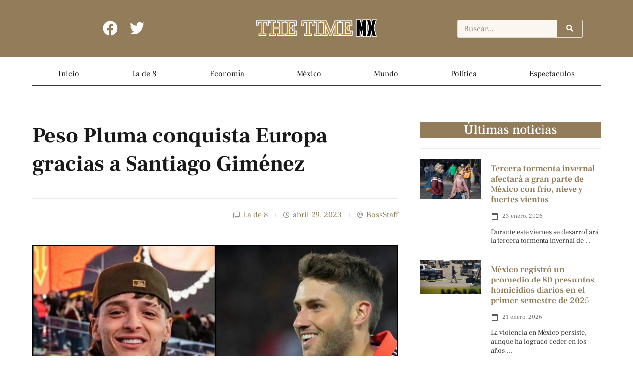

--- FILE ---
content_type: text/html; charset=UTF-8
request_url: https://www.thetimemx.com/peso-pluma-conquista-europa-gracias-a-santiago-gimenez/
body_size: 20439
content:
<!DOCTYPE html>
<html lang="es">
<head>
	<meta charset="UTF-8" />
	<meta name="viewport" content="width=device-width, initial-scale=1" />
	<link rel="profile" href="http://gmpg.org/xfn/11" />
	<link rel="pingback" href="https://www.thetimemx.com/xmlrpc.php" />
	<meta name='robots' content='index, follow, max-image-preview:large, max-snippet:-1, max-video-preview:-1' />

	<!-- This site is optimized with the Yoast SEO plugin v26.5 - https://yoast.com/wordpress/plugins/seo/ -->
	<title>Peso Pluma conquista Europa gracias a Santiago Giménez - The Time MX</title>
	<link rel="canonical" href="https://www.thetimemx.com/peso-pluma-conquista-europa-gracias-a-santiago-gimenez/" />
	<meta property="og:locale" content="es_MX" />
	<meta property="og:type" content="article" />
	<meta property="og:title" content="Peso Pluma conquista Europa gracias a Santiago Giménez - The Time MX" />
	<meta property="og:description" content="Santiago Giménez, el delantero mexicano de moda, también es fan de otros personajes, es el caso del cantante Peso Pluma, cuyas canciones ya suenan en el vestidor del Feyenoord, gracias al Bebote. Así es como Peso Pluma, intérprete de los llamados corridos tumbados, empieza su conquista del mercado musical de Europa. Para iniciar, ya empezó [&hellip;]" />
	<meta property="og:url" content="https://www.thetimemx.com/peso-pluma-conquista-europa-gracias-a-santiago-gimenez/" />
	<meta property="og:site_name" content="The Time MX" />
	<meta property="article:published_time" content="2023-04-29T21:04:32+00:00" />
	<meta property="article:modified_time" content="2023-04-30T16:09:46+00:00" />
	<meta property="og:image" content="https://www.thetimemx.com/wp-content/uploads/2023/04/PGYOJG3KJZCTZECNP7DOFYLBQ4-t9LbC6.jpeg" />
	<meta property="og:image:width" content="1201" />
	<meta property="og:image:height" content="740" />
	<meta property="og:image:type" content="image/jpeg" />
	<meta name="author" content="BossStaff" />
	<meta name="twitter:card" content="summary_large_image" />
	<meta name="twitter:label1" content="Escrito por" />
	<meta name="twitter:data1" content="BossStaff" />
	<meta name="twitter:label2" content="Tiempo de lectura" />
	<meta name="twitter:data2" content="2 minutos" />
	<script type="application/ld+json" class="yoast-schema-graph">{"@context":"https://schema.org","@graph":[{"@type":"Article","@id":"https://www.thetimemx.com/peso-pluma-conquista-europa-gracias-a-santiago-gimenez/#article","isPartOf":{"@id":"https://www.thetimemx.com/peso-pluma-conquista-europa-gracias-a-santiago-gimenez/"},"author":{"name":"BossStaff","@id":"https://www.thetimemx.com/#/schema/person/18133df78768a56083299b4fdbe65e72"},"headline":"Peso Pluma conquista Europa gracias a Santiago Giménez","datePublished":"2023-04-29T21:04:32+00:00","dateModified":"2023-04-30T16:09:46+00:00","mainEntityOfPage":{"@id":"https://www.thetimemx.com/peso-pluma-conquista-europa-gracias-a-santiago-gimenez/"},"wordCount":460,"publisher":{"@id":"https://www.thetimemx.com/#organization"},"image":{"@id":"https://www.thetimemx.com/peso-pluma-conquista-europa-gracias-a-santiago-gimenez/#primaryimage"},"thumbnailUrl":"https://www.thetimemx.com/wp-content/uploads/2023/04/PGYOJG3KJZCTZECNP7DOFYLBQ4-t9LbC6.jpeg","articleSection":["La de 8"],"inLanguage":"es"},{"@type":"WebPage","@id":"https://www.thetimemx.com/peso-pluma-conquista-europa-gracias-a-santiago-gimenez/","url":"https://www.thetimemx.com/peso-pluma-conquista-europa-gracias-a-santiago-gimenez/","name":"Peso Pluma conquista Europa gracias a Santiago Giménez - The Time MX","isPartOf":{"@id":"https://www.thetimemx.com/#website"},"primaryImageOfPage":{"@id":"https://www.thetimemx.com/peso-pluma-conquista-europa-gracias-a-santiago-gimenez/#primaryimage"},"image":{"@id":"https://www.thetimemx.com/peso-pluma-conquista-europa-gracias-a-santiago-gimenez/#primaryimage"},"thumbnailUrl":"https://www.thetimemx.com/wp-content/uploads/2023/04/PGYOJG3KJZCTZECNP7DOFYLBQ4-t9LbC6.jpeg","datePublished":"2023-04-29T21:04:32+00:00","dateModified":"2023-04-30T16:09:46+00:00","breadcrumb":{"@id":"https://www.thetimemx.com/peso-pluma-conquista-europa-gracias-a-santiago-gimenez/#breadcrumb"},"inLanguage":"es","potentialAction":[{"@type":"ReadAction","target":["https://www.thetimemx.com/peso-pluma-conquista-europa-gracias-a-santiago-gimenez/"]}]},{"@type":"ImageObject","inLanguage":"es","@id":"https://www.thetimemx.com/peso-pluma-conquista-europa-gracias-a-santiago-gimenez/#primaryimage","url":"https://www.thetimemx.com/wp-content/uploads/2023/04/PGYOJG3KJZCTZECNP7DOFYLBQ4-t9LbC6.jpeg","contentUrl":"https://www.thetimemx.com/wp-content/uploads/2023/04/PGYOJG3KJZCTZECNP7DOFYLBQ4-t9LbC6.jpeg","width":1201,"height":740},{"@type":"BreadcrumbList","@id":"https://www.thetimemx.com/peso-pluma-conquista-europa-gracias-a-santiago-gimenez/#breadcrumb","itemListElement":[{"@type":"ListItem","position":1,"name":"Inicio","item":"https://www.thetimemx.com/"},{"@type":"ListItem","position":2,"name":"Peso Pluma conquista Europa gracias a Santiago Giménez"}]},{"@type":"WebSite","@id":"https://www.thetimemx.com/#website","url":"https://www.thetimemx.com/","name":"The Time MX","description":"Noticias y más","publisher":{"@id":"https://www.thetimemx.com/#organization"},"potentialAction":[{"@type":"SearchAction","target":{"@type":"EntryPoint","urlTemplate":"https://www.thetimemx.com/?s={search_term_string}"},"query-input":{"@type":"PropertyValueSpecification","valueRequired":true,"valueName":"search_term_string"}}],"inLanguage":"es"},{"@type":"Organization","@id":"https://www.thetimemx.com/#organization","name":"The Time MX","url":"https://www.thetimemx.com/","logo":{"@type":"ImageObject","inLanguage":"es","@id":"https://www.thetimemx.com/#/schema/logo/image/","url":"https://www.thetimemx.com/wp-content/uploads/2023/04/thetimemxlogoline.png","contentUrl":"https://www.thetimemx.com/wp-content/uploads/2023/04/thetimemxlogoline.png","width":2359,"height":500,"caption":"The Time MX"},"image":{"@id":"https://www.thetimemx.com/#/schema/logo/image/"}},{"@type":"Person","@id":"https://www.thetimemx.com/#/schema/person/18133df78768a56083299b4fdbe65e72","name":"BossStaff","image":{"@type":"ImageObject","inLanguage":"es","@id":"https://www.thetimemx.com/#/schema/person/image/","url":"https://secure.gravatar.com/avatar/9ea7db58f5d416737583952729c8e1bfcda76ca2ce330624ef7a743e82bca6e3?s=96&d=mm&r=g","contentUrl":"https://secure.gravatar.com/avatar/9ea7db58f5d416737583952729c8e1bfcda76ca2ce330624ef7a743e82bca6e3?s=96&d=mm&r=g","caption":"BossStaff"},"sameAs":["http://thetimemx.com"],"url":"https://www.thetimemx.com/author/staff-the-time-mx/"}]}</script>
	<!-- / Yoast SEO plugin. -->


<link rel="alternate" type="application/rss+xml" title="The Time MX &raquo; Feed" href="https://www.thetimemx.com/feed/" />
<link rel="alternate" type="application/rss+xml" title="The Time MX &raquo; RSS de los comentarios" href="https://www.thetimemx.com/comments/feed/" />
<link rel="alternate" type="application/rss+xml" title="The Time MX &raquo; Peso Pluma conquista Europa gracias a Santiago Giménez RSS de los comentarios" href="https://www.thetimemx.com/peso-pluma-conquista-europa-gracias-a-santiago-gimenez/feed/" />
<link rel="alternate" title="oEmbed (JSON)" type="application/json+oembed" href="https://www.thetimemx.com/wp-json/oembed/1.0/embed?url=https%3A%2F%2Fwww.thetimemx.com%2Fpeso-pluma-conquista-europa-gracias-a-santiago-gimenez%2F" />
<link rel="alternate" title="oEmbed (XML)" type="text/xml+oembed" href="https://www.thetimemx.com/wp-json/oembed/1.0/embed?url=https%3A%2F%2Fwww.thetimemx.com%2Fpeso-pluma-conquista-europa-gracias-a-santiago-gimenez%2F&#038;format=xml" />
<meta property="og:image" content="https://www.thetimemx.com/wp-content/uploads/2023/04/PGYOJG3KJZCTZECNP7DOFYLBQ4-t9LbC6.jpeg" /><meta name="description" content="Santiago Giménez, el delantero mexicano de moda, también es fan de otros personajes, es el caso del cantante"><link rel="apple-touch-icon" href="https://www.thetimemx.com/wp-content/uploads/2023/04/PGYOJG3KJZCTZECNP7DOFYLBQ4-t9LbC6.jpeg"><style id='wp-img-auto-sizes-contain-inline-css'>
img:is([sizes=auto i],[sizes^="auto," i]){contain-intrinsic-size:3000px 1500px}
/*# sourceURL=wp-img-auto-sizes-contain-inline-css */
</style>
<link rel='stylesheet' id='hfe-widgets-style-css' href='https://www.thetimemx.com/wp-content/plugins/header-footer-elementor/inc/widgets-css/frontend.css?ver=2.7.0' media='all' />
<link rel='stylesheet' id='anwp-pg-styles-css' href='https://www.thetimemx.com/wp-content/plugins/anwp-post-grid-for-elementor/public/css/styles.min.css?ver=1.3.3' media='all' />
<style id='wp-emoji-styles-inline-css'>

	img.wp-smiley, img.emoji {
		display: inline !important;
		border: none !important;
		box-shadow: none !important;
		height: 1em !important;
		width: 1em !important;
		margin: 0 0.07em !important;
		vertical-align: -0.1em !important;
		background: none !important;
		padding: 0 !important;
	}
/*# sourceURL=wp-emoji-styles-inline-css */
</style>
<link rel='stylesheet' id='wp-block-library-css' href='https://www.thetimemx.com/wp-includes/css/dist/block-library/style.min.css?ver=6.9' media='all' />
<style id='classic-theme-styles-inline-css'>
/*! This file is auto-generated */
.wp-block-button__link{color:#fff;background-color:#32373c;border-radius:9999px;box-shadow:none;text-decoration:none;padding:calc(.667em + 2px) calc(1.333em + 2px);font-size:1.125em}.wp-block-file__button{background:#32373c;color:#fff;text-decoration:none}
/*# sourceURL=/wp-includes/css/classic-themes.min.css */
</style>
<link rel='stylesheet' id='qs-dark-mode-swicther-button-style-css' href='https://www.thetimemx.com/wp-content/plugins/qs-dark-mode/block/build/blocks/block-1/style-index.css?ver=1.0' media='all' />
<style id='feedzy-rss-feeds-loop-style-inline-css'>
.wp-block-feedzy-rss-feeds-loop{display:grid;gap:24px;grid-template-columns:repeat(1,1fr)}@media(min-width:782px){.wp-block-feedzy-rss-feeds-loop.feedzy-loop-columns-2,.wp-block-feedzy-rss-feeds-loop.feedzy-loop-columns-3,.wp-block-feedzy-rss-feeds-loop.feedzy-loop-columns-4,.wp-block-feedzy-rss-feeds-loop.feedzy-loop-columns-5{grid-template-columns:repeat(2,1fr)}}@media(min-width:960px){.wp-block-feedzy-rss-feeds-loop.feedzy-loop-columns-2{grid-template-columns:repeat(2,1fr)}.wp-block-feedzy-rss-feeds-loop.feedzy-loop-columns-3{grid-template-columns:repeat(3,1fr)}.wp-block-feedzy-rss-feeds-loop.feedzy-loop-columns-4{grid-template-columns:repeat(4,1fr)}.wp-block-feedzy-rss-feeds-loop.feedzy-loop-columns-5{grid-template-columns:repeat(5,1fr)}}.wp-block-feedzy-rss-feeds-loop .wp-block-image.is-style-rounded img{border-radius:9999px}.wp-block-feedzy-rss-feeds-loop .wp-block-image:has(:is(img:not([src]),img[src=""])){display:none}

/*# sourceURL=https://www.thetimemx.com/wp-content/plugins/feedzy-rss-feeds/build/loop/style-index.css */
</style>
<style id='global-styles-inline-css'>
:root{--wp--preset--aspect-ratio--square: 1;--wp--preset--aspect-ratio--4-3: 4/3;--wp--preset--aspect-ratio--3-4: 3/4;--wp--preset--aspect-ratio--3-2: 3/2;--wp--preset--aspect-ratio--2-3: 2/3;--wp--preset--aspect-ratio--16-9: 16/9;--wp--preset--aspect-ratio--9-16: 9/16;--wp--preset--color--black: #000000;--wp--preset--color--cyan-bluish-gray: #abb8c3;--wp--preset--color--white: #ffffff;--wp--preset--color--pale-pink: #f78da7;--wp--preset--color--vivid-red: #cf2e2e;--wp--preset--color--luminous-vivid-orange: #ff6900;--wp--preset--color--luminous-vivid-amber: #fcb900;--wp--preset--color--light-green-cyan: #7bdcb5;--wp--preset--color--vivid-green-cyan: #00d084;--wp--preset--color--pale-cyan-blue: #8ed1fc;--wp--preset--color--vivid-cyan-blue: #0693e3;--wp--preset--color--vivid-purple: #9b51e0;--wp--preset--gradient--vivid-cyan-blue-to-vivid-purple: linear-gradient(135deg,rgb(6,147,227) 0%,rgb(155,81,224) 100%);--wp--preset--gradient--light-green-cyan-to-vivid-green-cyan: linear-gradient(135deg,rgb(122,220,180) 0%,rgb(0,208,130) 100%);--wp--preset--gradient--luminous-vivid-amber-to-luminous-vivid-orange: linear-gradient(135deg,rgb(252,185,0) 0%,rgb(255,105,0) 100%);--wp--preset--gradient--luminous-vivid-orange-to-vivid-red: linear-gradient(135deg,rgb(255,105,0) 0%,rgb(207,46,46) 100%);--wp--preset--gradient--very-light-gray-to-cyan-bluish-gray: linear-gradient(135deg,rgb(238,238,238) 0%,rgb(169,184,195) 100%);--wp--preset--gradient--cool-to-warm-spectrum: linear-gradient(135deg,rgb(74,234,220) 0%,rgb(151,120,209) 20%,rgb(207,42,186) 40%,rgb(238,44,130) 60%,rgb(251,105,98) 80%,rgb(254,248,76) 100%);--wp--preset--gradient--blush-light-purple: linear-gradient(135deg,rgb(255,206,236) 0%,rgb(152,150,240) 100%);--wp--preset--gradient--blush-bordeaux: linear-gradient(135deg,rgb(254,205,165) 0%,rgb(254,45,45) 50%,rgb(107,0,62) 100%);--wp--preset--gradient--luminous-dusk: linear-gradient(135deg,rgb(255,203,112) 0%,rgb(199,81,192) 50%,rgb(65,88,208) 100%);--wp--preset--gradient--pale-ocean: linear-gradient(135deg,rgb(255,245,203) 0%,rgb(182,227,212) 50%,rgb(51,167,181) 100%);--wp--preset--gradient--electric-grass: linear-gradient(135deg,rgb(202,248,128) 0%,rgb(113,206,126) 100%);--wp--preset--gradient--midnight: linear-gradient(135deg,rgb(2,3,129) 0%,rgb(40,116,252) 100%);--wp--preset--font-size--small: 13px;--wp--preset--font-size--medium: 20px;--wp--preset--font-size--large: 36px;--wp--preset--font-size--x-large: 42px;--wp--preset--spacing--20: 0.44rem;--wp--preset--spacing--30: 0.67rem;--wp--preset--spacing--40: 1rem;--wp--preset--spacing--50: 1.5rem;--wp--preset--spacing--60: 2.25rem;--wp--preset--spacing--70: 3.38rem;--wp--preset--spacing--80: 5.06rem;--wp--preset--shadow--natural: 6px 6px 9px rgba(0, 0, 0, 0.2);--wp--preset--shadow--deep: 12px 12px 50px rgba(0, 0, 0, 0.4);--wp--preset--shadow--sharp: 6px 6px 0px rgba(0, 0, 0, 0.2);--wp--preset--shadow--outlined: 6px 6px 0px -3px rgb(255, 255, 255), 6px 6px rgb(0, 0, 0);--wp--preset--shadow--crisp: 6px 6px 0px rgb(0, 0, 0);}:where(.is-layout-flex){gap: 0.5em;}:where(.is-layout-grid){gap: 0.5em;}body .is-layout-flex{display: flex;}.is-layout-flex{flex-wrap: wrap;align-items: center;}.is-layout-flex > :is(*, div){margin: 0;}body .is-layout-grid{display: grid;}.is-layout-grid > :is(*, div){margin: 0;}:where(.wp-block-columns.is-layout-flex){gap: 2em;}:where(.wp-block-columns.is-layout-grid){gap: 2em;}:where(.wp-block-post-template.is-layout-flex){gap: 1.25em;}:where(.wp-block-post-template.is-layout-grid){gap: 1.25em;}.has-black-color{color: var(--wp--preset--color--black) !important;}.has-cyan-bluish-gray-color{color: var(--wp--preset--color--cyan-bluish-gray) !important;}.has-white-color{color: var(--wp--preset--color--white) !important;}.has-pale-pink-color{color: var(--wp--preset--color--pale-pink) !important;}.has-vivid-red-color{color: var(--wp--preset--color--vivid-red) !important;}.has-luminous-vivid-orange-color{color: var(--wp--preset--color--luminous-vivid-orange) !important;}.has-luminous-vivid-amber-color{color: var(--wp--preset--color--luminous-vivid-amber) !important;}.has-light-green-cyan-color{color: var(--wp--preset--color--light-green-cyan) !important;}.has-vivid-green-cyan-color{color: var(--wp--preset--color--vivid-green-cyan) !important;}.has-pale-cyan-blue-color{color: var(--wp--preset--color--pale-cyan-blue) !important;}.has-vivid-cyan-blue-color{color: var(--wp--preset--color--vivid-cyan-blue) !important;}.has-vivid-purple-color{color: var(--wp--preset--color--vivid-purple) !important;}.has-black-background-color{background-color: var(--wp--preset--color--black) !important;}.has-cyan-bluish-gray-background-color{background-color: var(--wp--preset--color--cyan-bluish-gray) !important;}.has-white-background-color{background-color: var(--wp--preset--color--white) !important;}.has-pale-pink-background-color{background-color: var(--wp--preset--color--pale-pink) !important;}.has-vivid-red-background-color{background-color: var(--wp--preset--color--vivid-red) !important;}.has-luminous-vivid-orange-background-color{background-color: var(--wp--preset--color--luminous-vivid-orange) !important;}.has-luminous-vivid-amber-background-color{background-color: var(--wp--preset--color--luminous-vivid-amber) !important;}.has-light-green-cyan-background-color{background-color: var(--wp--preset--color--light-green-cyan) !important;}.has-vivid-green-cyan-background-color{background-color: var(--wp--preset--color--vivid-green-cyan) !important;}.has-pale-cyan-blue-background-color{background-color: var(--wp--preset--color--pale-cyan-blue) !important;}.has-vivid-cyan-blue-background-color{background-color: var(--wp--preset--color--vivid-cyan-blue) !important;}.has-vivid-purple-background-color{background-color: var(--wp--preset--color--vivid-purple) !important;}.has-black-border-color{border-color: var(--wp--preset--color--black) !important;}.has-cyan-bluish-gray-border-color{border-color: var(--wp--preset--color--cyan-bluish-gray) !important;}.has-white-border-color{border-color: var(--wp--preset--color--white) !important;}.has-pale-pink-border-color{border-color: var(--wp--preset--color--pale-pink) !important;}.has-vivid-red-border-color{border-color: var(--wp--preset--color--vivid-red) !important;}.has-luminous-vivid-orange-border-color{border-color: var(--wp--preset--color--luminous-vivid-orange) !important;}.has-luminous-vivid-amber-border-color{border-color: var(--wp--preset--color--luminous-vivid-amber) !important;}.has-light-green-cyan-border-color{border-color: var(--wp--preset--color--light-green-cyan) !important;}.has-vivid-green-cyan-border-color{border-color: var(--wp--preset--color--vivid-green-cyan) !important;}.has-pale-cyan-blue-border-color{border-color: var(--wp--preset--color--pale-cyan-blue) !important;}.has-vivid-cyan-blue-border-color{border-color: var(--wp--preset--color--vivid-cyan-blue) !important;}.has-vivid-purple-border-color{border-color: var(--wp--preset--color--vivid-purple) !important;}.has-vivid-cyan-blue-to-vivid-purple-gradient-background{background: var(--wp--preset--gradient--vivid-cyan-blue-to-vivid-purple) !important;}.has-light-green-cyan-to-vivid-green-cyan-gradient-background{background: var(--wp--preset--gradient--light-green-cyan-to-vivid-green-cyan) !important;}.has-luminous-vivid-amber-to-luminous-vivid-orange-gradient-background{background: var(--wp--preset--gradient--luminous-vivid-amber-to-luminous-vivid-orange) !important;}.has-luminous-vivid-orange-to-vivid-red-gradient-background{background: var(--wp--preset--gradient--luminous-vivid-orange-to-vivid-red) !important;}.has-very-light-gray-to-cyan-bluish-gray-gradient-background{background: var(--wp--preset--gradient--very-light-gray-to-cyan-bluish-gray) !important;}.has-cool-to-warm-spectrum-gradient-background{background: var(--wp--preset--gradient--cool-to-warm-spectrum) !important;}.has-blush-light-purple-gradient-background{background: var(--wp--preset--gradient--blush-light-purple) !important;}.has-blush-bordeaux-gradient-background{background: var(--wp--preset--gradient--blush-bordeaux) !important;}.has-luminous-dusk-gradient-background{background: var(--wp--preset--gradient--luminous-dusk) !important;}.has-pale-ocean-gradient-background{background: var(--wp--preset--gradient--pale-ocean) !important;}.has-electric-grass-gradient-background{background: var(--wp--preset--gradient--electric-grass) !important;}.has-midnight-gradient-background{background: var(--wp--preset--gradient--midnight) !important;}.has-small-font-size{font-size: var(--wp--preset--font-size--small) !important;}.has-medium-font-size{font-size: var(--wp--preset--font-size--medium) !important;}.has-large-font-size{font-size: var(--wp--preset--font-size--large) !important;}.has-x-large-font-size{font-size: var(--wp--preset--font-size--x-large) !important;}
:where(.wp-block-post-template.is-layout-flex){gap: 1.25em;}:where(.wp-block-post-template.is-layout-grid){gap: 1.25em;}
:where(.wp-block-term-template.is-layout-flex){gap: 1.25em;}:where(.wp-block-term-template.is-layout-grid){gap: 1.25em;}
:where(.wp-block-columns.is-layout-flex){gap: 2em;}:where(.wp-block-columns.is-layout-grid){gap: 2em;}
:root :where(.wp-block-pullquote){font-size: 1.5em;line-height: 1.6;}
/*# sourceURL=global-styles-inline-css */
</style>
<link rel='stylesheet' id='contact-form-7-css' href='https://www.thetimemx.com/wp-content/plugins/contact-form-7/includes/css/styles.css?ver=6.1.4' media='all' />
<link rel='stylesheet' id='element-ready-widgets-css' href='https://www.thetimemx.com/wp-content/plugins/element-ready-lite/assets/css/widgets.min.css?ver=1769323698' media='all' />
<link rel='stylesheet' id='hfe-style-css' href='https://www.thetimemx.com/wp-content/plugins/header-footer-elementor/assets/css/header-footer-elementor.css?ver=2.7.0' media='all' />
<link rel='stylesheet' id='elementor-frontend-css' href='https://www.thetimemx.com/wp-content/plugins/elementor/assets/css/frontend.min.css?ver=3.33.4' media='all' />
<link rel='stylesheet' id='feedzy-rss-feeds-elementor-css' href='https://www.thetimemx.com/wp-content/plugins/feedzy-rss-feeds/css/feedzy-rss-feeds.css?ver=1' media='all' />
<link rel='stylesheet' id='elementor-icons-css' href='https://www.thetimemx.com/wp-content/plugins/elementor/assets/lib/eicons/css/elementor-icons.min.css?ver=5.44.0' media='all' />
<link rel='stylesheet' id='elementor-post-2226-css' href='https://www.thetimemx.com/wp-content/uploads/elementor/css/post-2226.css?ver=1769310172' media='all' />
<link rel='stylesheet' id='elementor-pro-css' href='https://www.thetimemx.com/wp-content/plugins/elementor-pro/assets/css/frontend.min.css?ver=3.12.2' media='all' />
<link rel='stylesheet' id='elementor-post-2090-css' href='https://www.thetimemx.com/wp-content/uploads/elementor/css/post-2090.css?ver=1769310173' media='all' />
<link rel='stylesheet' id='hello-elementor-css' href='https://www.thetimemx.com/wp-content/themes/hello-elementor/style.min.css?ver=2.7.1' media='all' />
<link rel='stylesheet' id='hello-elementor-theme-style-css' href='https://www.thetimemx.com/wp-content/themes/hello-elementor/theme.min.css?ver=2.7.1' media='all' />
<link rel='stylesheet' id='elementor-post-2294-css' href='https://www.thetimemx.com/wp-content/uploads/elementor/css/post-2294.css?ver=1769310173' media='all' />
<link rel='stylesheet' id='elementor-post-2361-css' href='https://www.thetimemx.com/wp-content/uploads/elementor/css/post-2361.css?ver=1769310173' media='all' />
<link rel='stylesheet' id='elementor-post-2256-css' href='https://www.thetimemx.com/wp-content/uploads/elementor/css/post-2256.css?ver=1769310173' media='all' />
<link rel='stylesheet' id='elementor-post-2307-css' href='https://www.thetimemx.com/wp-content/uploads/elementor/css/post-2307.css?ver=1769310173' media='all' />
<link rel='stylesheet' id='hfe-elementor-icons-css' href='https://www.thetimemx.com/wp-content/plugins/elementor/assets/lib/eicons/css/elementor-icons.min.css?ver=5.34.0' media='all' />
<link rel='stylesheet' id='hfe-icons-list-css' href='https://www.thetimemx.com/wp-content/plugins/elementor/assets/css/widget-icon-list.min.css?ver=3.24.3' media='all' />
<link rel='stylesheet' id='hfe-social-icons-css' href='https://www.thetimemx.com/wp-content/plugins/elementor/assets/css/widget-social-icons.min.css?ver=3.24.0' media='all' />
<link rel='stylesheet' id='hfe-social-share-icons-brands-css' href='https://www.thetimemx.com/wp-content/plugins/elementor/assets/lib/font-awesome/css/brands.css?ver=5.15.3' media='all' />
<link rel='stylesheet' id='hfe-social-share-icons-fontawesome-css' href='https://www.thetimemx.com/wp-content/plugins/elementor/assets/lib/font-awesome/css/fontawesome.css?ver=5.15.3' media='all' />
<link rel='stylesheet' id='hfe-nav-menu-icons-css' href='https://www.thetimemx.com/wp-content/plugins/elementor/assets/lib/font-awesome/css/solid.css?ver=5.15.3' media='all' />
<link rel='stylesheet' id='hfe-widget-blockquote-css' href='https://www.thetimemx.com/wp-content/plugins/elementor-pro/assets/css/widget-blockquote.min.css?ver=3.25.0' media='all' />
<link rel='stylesheet' id='hfe-mega-menu-css' href='https://www.thetimemx.com/wp-content/plugins/elementor-pro/assets/css/widget-mega-menu.min.css?ver=3.26.2' media='all' />
<link rel='stylesheet' id='hfe-nav-menu-widget-css' href='https://www.thetimemx.com/wp-content/plugins/elementor-pro/assets/css/widget-nav-menu.min.css?ver=3.26.0' media='all' />
<link rel='stylesheet' id='eael-general-css' href='https://www.thetimemx.com/wp-content/plugins/essential-addons-for-elementor-lite/assets/front-end/css/view/general.min.css?ver=6.5.3' media='all' />
<link rel='stylesheet' id='elementor-gf-local-frankruhllibre-css' href='https://www.thetimemx.com/wp-content/uploads/elementor/google-fonts/css/frankruhllibre.css?ver=1745372665' media='all' />
<link rel='stylesheet' id='elementor-icons-shared-0-css' href='https://www.thetimemx.com/wp-content/plugins/elementor/assets/lib/font-awesome/css/fontawesome.min.css?ver=5.15.3' media='all' />
<link rel='stylesheet' id='elementor-icons-fa-brands-css' href='https://www.thetimemx.com/wp-content/plugins/elementor/assets/lib/font-awesome/css/brands.min.css?ver=5.15.3' media='all' />
<link rel='stylesheet' id='elementor-icons-fa-solid-css' href='https://www.thetimemx.com/wp-content/plugins/elementor/assets/lib/font-awesome/css/solid.min.css?ver=5.15.3' media='all' />
<link rel='stylesheet' id='elementor-icons-fa-regular-css' href='https://www.thetimemx.com/wp-content/plugins/elementor/assets/lib/font-awesome/css/regular.min.css?ver=5.15.3' media='all' />
<script src="https://www.thetimemx.com/wp-includes/js/jquery/jquery.min.js?ver=3.7.1" id="jquery-core-js"></script>
<script src="https://www.thetimemx.com/wp-includes/js/jquery/jquery-migrate.min.js?ver=3.4.1" id="jquery-migrate-js"></script>
<script id="jquery-js-after">
!function($){"use strict";$(document).ready(function(){$(this).scrollTop()>100&&$(".hfe-scroll-to-top-wrap").removeClass("hfe-scroll-to-top-hide"),$(window).scroll(function(){$(this).scrollTop()<100?$(".hfe-scroll-to-top-wrap").fadeOut(300):$(".hfe-scroll-to-top-wrap").fadeIn(300)}),$(".hfe-scroll-to-top-wrap").on("click",function(){$("html, body").animate({scrollTop:0},300);return!1})})}(jQuery);
!function($){'use strict';$(document).ready(function(){var bar=$('.hfe-reading-progress-bar');if(!bar.length)return;$(window).on('scroll',function(){var s=$(window).scrollTop(),d=$(document).height()-$(window).height(),p=d? s/d*100:0;bar.css('width',p+'%')});});}(jQuery);
//# sourceURL=jquery-js-after
</script>
<link rel="https://api.w.org/" href="https://www.thetimemx.com/wp-json/" /><link rel="alternate" title="JSON" type="application/json" href="https://www.thetimemx.com/wp-json/wp/v2/posts/3758" /><link rel="EditURI" type="application/rsd+xml" title="RSD" href="https://www.thetimemx.com/xmlrpc.php?rsd" />
<meta name="generator" content="WordPress 6.9" />
<link rel='shortlink' href='https://www.thetimemx.com/?p=3758' />
	<style>
		#element-ready-header-builder .element-ready-header-nav {
			display: none;
		}
	</style>
<style type="text/css">
.feedzy-rss-link-icon:after {
	content: url("https://www.thetimemx.com/wp-content/plugins/feedzy-rss-feeds/img/external-link.png");
	margin-left: 3px;
}
</style>
		<meta name="generator" content="Elementor 3.33.4; features: additional_custom_breakpoints; settings: css_print_method-external, google_font-enabled, font_display-auto">
			<style>
				.e-con.e-parent:nth-of-type(n+4):not(.e-lazyloaded):not(.e-no-lazyload),
				.e-con.e-parent:nth-of-type(n+4):not(.e-lazyloaded):not(.e-no-lazyload) * {
					background-image: none !important;
				}
				@media screen and (max-height: 1024px) {
					.e-con.e-parent:nth-of-type(n+3):not(.e-lazyloaded):not(.e-no-lazyload),
					.e-con.e-parent:nth-of-type(n+3):not(.e-lazyloaded):not(.e-no-lazyload) * {
						background-image: none !important;
					}
				}
				@media screen and (max-height: 640px) {
					.e-con.e-parent:nth-of-type(n+2):not(.e-lazyloaded):not(.e-no-lazyload),
					.e-con.e-parent:nth-of-type(n+2):not(.e-lazyloaded):not(.e-no-lazyload) * {
						background-image: none !important;
					}
				}
			</style>
			<link rel="icon" href="https://www.thetimemx.com/wp-content/uploads/2023/04/LOGOTIPO-THE-TIMEout-150x150.png" sizes="32x32" />
<link rel="icon" href="https://www.thetimemx.com/wp-content/uploads/2023/04/LOGOTIPO-THE-TIMEout-300x300.png" sizes="192x192" />
<link rel="apple-touch-icon" href="https://www.thetimemx.com/wp-content/uploads/2023/04/LOGOTIPO-THE-TIMEout-180x180.png" />
<meta name="msapplication-TileImage" content="https://www.thetimemx.com/wp-content/uploads/2023/04/LOGOTIPO-THE-TIMEout-300x300.png" />
</head>

<body class="wp-singular post-template-default single single-post postid-3758 single-format-standard wp-custom-logo wp-theme-hello-elementor theme--hello-elementor ehf-header ehf-template-hello-elementor ehf-stylesheet-hello-elementor elementor-default elementor-kit-2226 elementor-page-2256">
<div id="page" class="hfeed site">

		<header id="masthead" itemscope="itemscope" itemtype="https://schema.org/WPHeader">
			<p class="main-title bhf-hidden" itemprop="headline"><a href="https://www.thetimemx.com" title="The Time MX" rel="home">The Time MX</a></p>
					<div data-elementor-type="wp-post" data-elementor-id="2090" class="elementor elementor-2090">
						<section class="elementor-section elementor-top-section elementor-element elementor-element-396ee795 elementor-section-content-middle elementor-section-boxed elementor-section-height-default elementor-section-height-default" data-id="396ee795" data-element_type="section" data-settings="{&quot;background_background&quot;:&quot;classic&quot;}">
						<div class="elementor-container elementor-column-gap-default">
					<div class="elementor-column elementor-col-33 elementor-top-column elementor-element elementor-element-1340eb85 elementor-hidden-phone elementor-hidden-tablet" data-id="1340eb85" data-element_type="column">
			<div class="elementor-widget-wrap elementor-element-populated">
						<div class="elementor-element elementor-element-3a715eb3 elementor-shape-circle e-grid-align-tablet-left e-grid-align-mobile-center elementor-grid-0 e-grid-align-center elementor-widget elementor-widget-social-icons" data-id="3a715eb3" data-element_type="widget" data-widget_type="social-icons.default">
				<div class="elementor-widget-container">
							<div class="elementor-social-icons-wrapper elementor-grid" role="list">
							<span class="elementor-grid-item" role="listitem">
					<a class="elementor-icon elementor-social-icon elementor-social-icon-facebook elementor-repeater-item-ed76e73" href="https://www.facebook.com/Thetimemx" target="_blank">
						<span class="elementor-screen-only">Facebook</span>
						<i aria-hidden="true" class="fab fa-facebook"></i>					</a>
				</span>
							<span class="elementor-grid-item" role="listitem">
					<a class="elementor-icon elementor-social-icon elementor-social-icon-twitter elementor-repeater-item-53c4cd3" href="https://twitter.com/TheTime_Mx" target="_blank">
						<span class="elementor-screen-only">Twitter</span>
						<i aria-hidden="true" class="fab fa-twitter"></i>					</a>
				</span>
					</div>
						</div>
				</div>
					</div>
		</div>
				<div class="elementor-column elementor-col-33 elementor-top-column elementor-element elementor-element-3249c2cf" data-id="3249c2cf" data-element_type="column">
			<div class="elementor-widget-wrap elementor-element-populated">
						<div class="elementor-element elementor-element-40d2390e elementor-widget elementor-widget-theme-site-logo elementor-widget-image" data-id="40d2390e" data-element_type="widget" data-widget_type="theme-site-logo.default">
				<div class="elementor-widget-container">
										<div class="elementor-image">
								<a href="https://www.thetimemx.com">
			<img width="2359" height="500" src="https://www.thetimemx.com/wp-content/uploads/2023/04/thetimemxlogoline.png" class="attachment-full size-full wp-image-3384" alt="" srcset="https://www.thetimemx.com/wp-content/uploads/2023/04/thetimemxlogoline.png 2359w, https://www.thetimemx.com/wp-content/uploads/2023/04/thetimemxlogoline-300x64.png 300w, https://www.thetimemx.com/wp-content/uploads/2023/04/thetimemxlogoline-1024x217.png 1024w, https://www.thetimemx.com/wp-content/uploads/2023/04/thetimemxlogoline-768x163.png 768w, https://www.thetimemx.com/wp-content/uploads/2023/04/thetimemxlogoline-1536x326.png 1536w, https://www.thetimemx.com/wp-content/uploads/2023/04/thetimemxlogoline-2048x434.png 2048w, https://www.thetimemx.com/wp-content/uploads/2023/04/thetimemxlogoline-570x121.png 570w, https://www.thetimemx.com/wp-content/uploads/2023/04/thetimemxlogoline-270x57.png 270w" sizes="(max-width: 2359px) 100vw, 2359px" />				</a>
										</div>
								</div>
				</div>
					</div>
		</div>
				<div class="elementor-column elementor-col-33 elementor-top-column elementor-element elementor-element-71737622" data-id="71737622" data-element_type="column">
			<div class="elementor-widget-wrap elementor-element-populated">
						<div class="elementor-element elementor-element-a3266e2 elementor-hidden-desktop elementor-nav-menu--dropdown-tablet elementor-nav-menu__text-align-aside elementor-nav-menu--toggle elementor-nav-menu--burger elementor-widget elementor-widget-nav-menu" data-id="a3266e2" data-element_type="widget" data-settings="{&quot;layout&quot;:&quot;horizontal&quot;,&quot;submenu_icon&quot;:{&quot;value&quot;:&quot;&lt;i class=\&quot;fas fa-caret-down\&quot;&gt;&lt;\/i&gt;&quot;,&quot;library&quot;:&quot;fa-solid&quot;},&quot;toggle&quot;:&quot;burger&quot;}" data-widget_type="nav-menu.default">
				<div class="elementor-widget-container">
								<nav class="elementor-nav-menu--main elementor-nav-menu__container elementor-nav-menu--layout-horizontal e--pointer-underline e--animation-fade">
				<ul id="menu-1-a3266e2" class="elementor-nav-menu"><li class="menu-item menu-item-type-custom menu-item-object-custom menu-item-1520"><a href="https://thetimemx.com/" class="elementor-item">Inicio</a></li>
<li class="menu-item menu-item-type-taxonomy menu-item-object-category current-post-ancestor current-menu-parent current-post-parent menu-item-1518"><a href="https://www.thetimemx.com/category/la-de-8/" class="elementor-item">La de 8</a></li>
<li class="menu-item menu-item-type-taxonomy menu-item-object-category menu-item-1516"><a href="https://www.thetimemx.com/category/economia/" class="elementor-item">Economía</a></li>
<li class="menu-item menu-item-type-taxonomy menu-item-object-category menu-item-1514"><a href="https://www.thetimemx.com/category/mexico/" class="elementor-item">México</a></li>
<li class="menu-item menu-item-type-taxonomy menu-item-object-category menu-item-1515"><a href="https://www.thetimemx.com/category/mundo/" class="elementor-item">Mundo</a></li>
<li class="menu-item menu-item-type-taxonomy menu-item-object-category menu-item-1517"><a href="https://www.thetimemx.com/category/politica/" class="elementor-item">Política</a></li>
<li class="menu-item menu-item-type-taxonomy menu-item-object-category menu-item-3261"><a href="https://www.thetimemx.com/category/espectaculos/" class="elementor-item">Espectaculos</a></li>
</ul>			</nav>
					<div class="elementor-menu-toggle" role="button" tabindex="0" aria-label="Menu Toggle" aria-expanded="false">
			<i aria-hidden="true" role="presentation" class="elementor-menu-toggle__icon--open eicon-menu-bar"></i><i aria-hidden="true" role="presentation" class="elementor-menu-toggle__icon--close eicon-close"></i>			<span class="elementor-screen-only">Menu</span>
		</div>
					<nav class="elementor-nav-menu--dropdown elementor-nav-menu__container" aria-hidden="true">
				<ul id="menu-2-a3266e2" class="elementor-nav-menu"><li class="menu-item menu-item-type-custom menu-item-object-custom menu-item-1520"><a href="https://thetimemx.com/" class="elementor-item" tabindex="-1">Inicio</a></li>
<li class="menu-item menu-item-type-taxonomy menu-item-object-category current-post-ancestor current-menu-parent current-post-parent menu-item-1518"><a href="https://www.thetimemx.com/category/la-de-8/" class="elementor-item" tabindex="-1">La de 8</a></li>
<li class="menu-item menu-item-type-taxonomy menu-item-object-category menu-item-1516"><a href="https://www.thetimemx.com/category/economia/" class="elementor-item" tabindex="-1">Economía</a></li>
<li class="menu-item menu-item-type-taxonomy menu-item-object-category menu-item-1514"><a href="https://www.thetimemx.com/category/mexico/" class="elementor-item" tabindex="-1">México</a></li>
<li class="menu-item menu-item-type-taxonomy menu-item-object-category menu-item-1515"><a href="https://www.thetimemx.com/category/mundo/" class="elementor-item" tabindex="-1">Mundo</a></li>
<li class="menu-item menu-item-type-taxonomy menu-item-object-category menu-item-1517"><a href="https://www.thetimemx.com/category/politica/" class="elementor-item" tabindex="-1">Política</a></li>
<li class="menu-item menu-item-type-taxonomy menu-item-object-category menu-item-3261"><a href="https://www.thetimemx.com/category/espectaculos/" class="elementor-item" tabindex="-1">Espectaculos</a></li>
</ul>			</nav>
						</div>
				</div>
				<div class="elementor-element elementor-element-3e1c9bf1 elementor-widget__width-initial elementor-widget-mobile__width-initial elementor-search-form--skin-classic elementor-search-form--button-type-icon elementor-search-form--icon-search elementor-widget elementor-widget-search-form" data-id="3e1c9bf1" data-element_type="widget" data-settings="{&quot;skin&quot;:&quot;classic&quot;}" data-widget_type="search-form.default">
				<div class="elementor-widget-container">
							<form class="elementor-search-form" role="search" action="https://www.thetimemx.com" method="get">
									<div class="elementor-search-form__container">
								<input placeholder="Buscar..." class="elementor-search-form__input" type="search" name="s" title="Search" value="">
													<button class="elementor-search-form__submit" type="submit" title="Search" aria-label="Search">
													<i aria-hidden="true" class="fas fa-search"></i>							<span class="elementor-screen-only">Search</span>
											</button>
											</div>
		</form>
						</div>
				</div>
					</div>
		</div>
					</div>
		</section>
				<section class="elementor-section elementor-top-section elementor-element elementor-element-3a128df1 elementor-hidden-tablet elementor-hidden-mobile elementor-section-boxed elementor-section-height-default elementor-section-height-default" data-id="3a128df1" data-element_type="section" data-settings="{&quot;background_background&quot;:&quot;classic&quot;}">
						<div class="elementor-container elementor-column-gap-default">
					<div class="elementor-column elementor-col-100 elementor-top-column elementor-element elementor-element-3e0004b3" data-id="3e0004b3" data-element_type="column">
			<div class="elementor-widget-wrap elementor-element-populated">
						<div class="elementor-element elementor-element-6949aac0 elementor-nav-menu__align-justify elementor-nav-menu--stretch elementor-nav-menu--dropdown-mobile elementor-nav-menu__text-align-aside elementor-nav-menu--toggle elementor-nav-menu--burger elementor-widget elementor-widget-nav-menu" data-id="6949aac0" data-element_type="widget" data-settings="{&quot;full_width&quot;:&quot;stretch&quot;,&quot;submenu_icon&quot;:{&quot;value&quot;:&quot;&lt;i class=\&quot;fas fa-chevron-down\&quot;&gt;&lt;\/i&gt;&quot;,&quot;library&quot;:&quot;fa-solid&quot;},&quot;layout&quot;:&quot;horizontal&quot;,&quot;toggle&quot;:&quot;burger&quot;}" data-widget_type="nav-menu.default">
				<div class="elementor-widget-container">
								<nav class="elementor-nav-menu--main elementor-nav-menu__container elementor-nav-menu--layout-horizontal e--pointer-background e--animation-fade">
				<ul id="menu-1-6949aac0" class="elementor-nav-menu"><li class="menu-item menu-item-type-custom menu-item-object-custom menu-item-1520"><a href="https://thetimemx.com/" class="elementor-item">Inicio</a></li>
<li class="menu-item menu-item-type-taxonomy menu-item-object-category current-post-ancestor current-menu-parent current-post-parent menu-item-1518"><a href="https://www.thetimemx.com/category/la-de-8/" class="elementor-item">La de 8</a></li>
<li class="menu-item menu-item-type-taxonomy menu-item-object-category menu-item-1516"><a href="https://www.thetimemx.com/category/economia/" class="elementor-item">Economía</a></li>
<li class="menu-item menu-item-type-taxonomy menu-item-object-category menu-item-1514"><a href="https://www.thetimemx.com/category/mexico/" class="elementor-item">México</a></li>
<li class="menu-item menu-item-type-taxonomy menu-item-object-category menu-item-1515"><a href="https://www.thetimemx.com/category/mundo/" class="elementor-item">Mundo</a></li>
<li class="menu-item menu-item-type-taxonomy menu-item-object-category menu-item-1517"><a href="https://www.thetimemx.com/category/politica/" class="elementor-item">Política</a></li>
<li class="menu-item menu-item-type-taxonomy menu-item-object-category menu-item-3261"><a href="https://www.thetimemx.com/category/espectaculos/" class="elementor-item">Espectaculos</a></li>
</ul>			</nav>
					<div class="elementor-menu-toggle" role="button" tabindex="0" aria-label="Menu Toggle" aria-expanded="false">
			<i aria-hidden="true" role="presentation" class="elementor-menu-toggle__icon--open eicon-menu-bar"></i><i aria-hidden="true" role="presentation" class="elementor-menu-toggle__icon--close eicon-close"></i>			<span class="elementor-screen-only">Menu</span>
		</div>
					<nav class="elementor-nav-menu--dropdown elementor-nav-menu__container" aria-hidden="true">
				<ul id="menu-2-6949aac0" class="elementor-nav-menu"><li class="menu-item menu-item-type-custom menu-item-object-custom menu-item-1520"><a href="https://thetimemx.com/" class="elementor-item" tabindex="-1">Inicio</a></li>
<li class="menu-item menu-item-type-taxonomy menu-item-object-category current-post-ancestor current-menu-parent current-post-parent menu-item-1518"><a href="https://www.thetimemx.com/category/la-de-8/" class="elementor-item" tabindex="-1">La de 8</a></li>
<li class="menu-item menu-item-type-taxonomy menu-item-object-category menu-item-1516"><a href="https://www.thetimemx.com/category/economia/" class="elementor-item" tabindex="-1">Economía</a></li>
<li class="menu-item menu-item-type-taxonomy menu-item-object-category menu-item-1514"><a href="https://www.thetimemx.com/category/mexico/" class="elementor-item" tabindex="-1">México</a></li>
<li class="menu-item menu-item-type-taxonomy menu-item-object-category menu-item-1515"><a href="https://www.thetimemx.com/category/mundo/" class="elementor-item" tabindex="-1">Mundo</a></li>
<li class="menu-item menu-item-type-taxonomy menu-item-object-category menu-item-1517"><a href="https://www.thetimemx.com/category/politica/" class="elementor-item" tabindex="-1">Política</a></li>
<li class="menu-item menu-item-type-taxonomy menu-item-object-category menu-item-3261"><a href="https://www.thetimemx.com/category/espectaculos/" class="elementor-item" tabindex="-1">Espectaculos</a></li>
</ul>			</nav>
						</div>
				</div>
					</div>
		</div>
					</div>
		</section>
				</div>
				</header>

			<div data-elementor-type="single-post" data-elementor-id="2256" class="elementor elementor-2256 elementor-location-single post-3758 post type-post status-publish format-standard has-post-thumbnail hentry category-la-de-8">
					<div class="elementor-section-wrap">
								<section class="elementor-section elementor-top-section elementor-element elementor-element-5d12612 elementor-section-boxed elementor-section-height-default elementor-section-height-default" data-id="5d12612" data-element_type="section">
						<div class="elementor-container elementor-column-gap-default">
					<div class="elementor-column elementor-col-66 elementor-top-column elementor-element elementor-element-2a4bbb11" data-id="2a4bbb11" data-element_type="column">
			<div class="elementor-widget-wrap elementor-element-populated">
						<div class="elementor-element elementor-element-3eefd193 elementor-widget elementor-widget-theme-post-title elementor-page-title elementor-widget-heading" data-id="3eefd193" data-element_type="widget" data-widget_type="theme-post-title.default">
				<div class="elementor-widget-container">
					<h1 class="elementor-heading-title elementor-size-default">Peso Pluma conquista Europa gracias a Santiago Giménez</h1>				</div>
				</div>
				<div class="elementor-element elementor-element-13dce45e elementor-widget-divider--view-line elementor-widget elementor-widget-divider" data-id="13dce45e" data-element_type="widget" data-widget_type="divider.default">
				<div class="elementor-widget-container">
							<div class="elementor-divider">
			<span class="elementor-divider-separator">
						</span>
		</div>
						</div>
				</div>
				<div class="elementor-element elementor-element-57e6317a elementor-align-right elementor-mobile-align-center elementor-widget elementor-widget-post-info" data-id="57e6317a" data-element_type="widget" data-widget_type="post-info.default">
				<div class="elementor-widget-container">
							<ul class="elementor-inline-items elementor-icon-list-items elementor-post-info">
								<li class="elementor-icon-list-item elementor-repeater-item-16714ec elementor-inline-item" itemprop="about">
										<span class="elementor-icon-list-icon">
								<i aria-hidden="true" class="far fa-clone"></i>							</span>
									<span class="elementor-icon-list-text elementor-post-info__item elementor-post-info__item--type-terms">
										<span class="elementor-post-info__terms-list">
				<a href="https://www.thetimemx.com/category/la-de-8/" class="elementor-post-info__terms-list-item">La de 8</a>				</span>
					</span>
								</li>
				<li class="elementor-icon-list-item elementor-repeater-item-a6a1bfb elementor-inline-item" itemprop="datePublished">
						<a href="https://www.thetimemx.com/2023/04/29/">
											<span class="elementor-icon-list-icon">
								<i aria-hidden="true" class="far fa-clock"></i>							</span>
									<span class="elementor-icon-list-text elementor-post-info__item elementor-post-info__item--type-date">
										abril 29, 2023					</span>
									</a>
				</li>
				<li class="elementor-icon-list-item elementor-repeater-item-7ebe3d4 elementor-inline-item" itemprop="author">
						<a href="https://www.thetimemx.com/author/staff-the-time-mx/">
											<span class="elementor-icon-list-icon">
								<i aria-hidden="true" class="far fa-user-circle"></i>							</span>
									<span class="elementor-icon-list-text elementor-post-info__item elementor-post-info__item--type-author">
										BossStaff					</span>
									</a>
				</li>
				</ul>
						</div>
				</div>
				<div class="elementor-element elementor-element-7aa8c8c5 elementor-widget elementor-widget-theme-post-featured-image elementor-widget-image" data-id="7aa8c8c5" data-element_type="widget" data-widget_type="theme-post-featured-image.default">
				<div class="elementor-widget-container">
															<img width="800" height="493" src="https://www.thetimemx.com/wp-content/uploads/2023/04/PGYOJG3KJZCTZECNP7DOFYLBQ4-t9LbC6-1024x631.jpeg" class="attachment-large size-large wp-image-3759" alt="" srcset="https://www.thetimemx.com/wp-content/uploads/2023/04/PGYOJG3KJZCTZECNP7DOFYLBQ4-t9LbC6-1024x631.jpeg 1024w, https://www.thetimemx.com/wp-content/uploads/2023/04/PGYOJG3KJZCTZECNP7DOFYLBQ4-t9LbC6-300x185.jpeg 300w, https://www.thetimemx.com/wp-content/uploads/2023/04/PGYOJG3KJZCTZECNP7DOFYLBQ4-t9LbC6-768x473.jpeg 768w, https://www.thetimemx.com/wp-content/uploads/2023/04/PGYOJG3KJZCTZECNP7DOFYLBQ4-t9LbC6-536x330.jpeg 536w, https://www.thetimemx.com/wp-content/uploads/2023/04/PGYOJG3KJZCTZECNP7DOFYLBQ4-t9LbC6-270x166.jpeg 270w, https://www.thetimemx.com/wp-content/uploads/2023/04/PGYOJG3KJZCTZECNP7DOFYLBQ4-t9LbC6.jpeg 1201w" sizes="(max-width: 800px) 100vw, 800px" />															</div>
				</div>
				<div class="elementor-element elementor-element-479595bc elementor-widget elementor-widget-theme-post-content" data-id="479595bc" data-element_type="widget" data-widget_type="theme-post-content.default">
				<div class="elementor-widget-container">
					<p>Santiago Giménez, el delantero mexicano de moda, también es fan de otros personajes, es el caso del cantante Peso Pluma, cuyas canciones ya suenan en el vestidor del Feyenoord, gracias al Bebote.</p>
<p>Así es como Peso Pluma, intérprete de los llamados corridos tumbados, empieza su conquista del mercado musical de Europa.</p>
<p>Para iniciar, ya empezó por conquistar el vestidor del Feyenoord, a donde las canciones de Peso Pluma llegaron gracias al futbolista mexicano Santiago Giménez.</p>
<p>Incredible Sunday!! Thank you fans for cheering us on every step of the way &#x1f91d;&#x1f3fb;&#x1f327;&#xfe0f; <a href="https://twitter.com/hashtag/feyenoord?src=hash&amp;ref_src=twsrc%5Etfw">#feyenoord</a> <a href="https://twitter.com/hashtag/eredivisie?src=hash&amp;ref_src=twsrc%5Etfw">#eredivisie</a> <a href="https://t.co/LB1zTu1ACW">pic.twitter.com/LB1zTu1ACW</a></p>
<p>— Santiago Gimenez (@Santigim9) <a href="https://twitter.com/Santigim9/status/1650626741222662144?ref_src=twsrc%5Etfw">April 24, 2023</a></p>
<h2>Santi Giménez comparte sus gustos en el Feyenoord</h2>
<p>El delantero mexicano, quien está haciendo una gran campaña de estreno en el futbol de Europa, no oculta su preferencia por el estilo del famoso Peso Pluma, quien ha explotado como un fenómeno de popularidad.</p>
<p>Santiago Giménez compartió hace unos días durante una transmisión en vivo por Instagram, que es fan del Peso Pluma. “Me encanta”, expresó el Bebote, quien surgió en las filas del Cruz Azul.</p>
<p>Pero su gustó no se quedó ahí, ya que Santiago Giménez llevó su preferencia por Peso Pluma y de los corridos tumbados al vestidor del Feyenoord, el equipo que confió en su calidad para contratarlo.</p>
<p>“Hace rato en el vestidor puse a Peso Pluma y a todos les gusto”, presumió Santiago Giménez acerca de la música del cantante, quien nació hace 23 años en Guadalajara.</p>
<p>Presencia mexicana &#x1f1f2;&#x1f1fd; en la victoria de Lakers &#x1f60e;<br />
Peso Pluma &#x1f91d; Chicharito <a href="https://t.co/qX79kZyBN3">pic.twitter.com/qX79kZyBN3</a></p>
<p>— NBA MÉXICO (@NBAMEX) <a href="https://twitter.com/NBAMEX/status/1650908780316737542?ref_src=twsrc%5Etfw">April 25, 2023</a></p>
<h2>Peso Pluma y su relación con el futbol</h2>
<p>No es la primera vez que Peso Pluma está relacionado con el mundo del futbol, pues trascendió que inclusive pudo llegar a ser profesional del balompié.</p>
<p>Él compartió en el podcast del Canelo Angulo que fue parte de las fuerzas básicas del Club Chivas, donde tuvo de compañero a José Juan Macías, quien lo confirmó destacando que Peso Pluma tenía talento.</p>
<p>Más recientemente apareció con Javier Chicharito Hernández disfrutando de un juego de basquetbol de la NBA.</p>
<p>Chicharito Hernández y Peso Pluma fueron algunas de las celebridades que se dieron cita el pasado lunes 24 de abril, en el juego de playoffs entre Los Angeles Lakers y los Memphis Grizzlies en la NBA.</p>
<p>El ex futbolista del Club Chivas y la Selección Mexicana, y el cantante ocuparon uno de los asientos más exclusivos de la Crypto.com Arena.</p>
				</div>
				</div>
				<div class="elementor-element elementor-element-44dae92c elementor-share-buttons--align-right elementor-grid-mobile-0 elementor-share-buttons-mobile--align-left elementor-share-buttons--view-icon-text elementor-share-buttons--skin-gradient elementor-share-buttons--shape-square elementor-grid-0 elementor-share-buttons--color-official elementor-widget elementor-widget-share-buttons" data-id="44dae92c" data-element_type="widget" data-widget_type="share-buttons.default">
				<div class="elementor-widget-container">
							<div class="elementor-grid">
								<div class="elementor-grid-item">
						<div
							class="elementor-share-btn elementor-share-btn_facebook"
							role="button"
							tabindex="0"
							aria-label="Share on facebook"
						>
															<span class="elementor-share-btn__icon">
								<i class="fab fa-facebook" aria-hidden="true"></i>							</span>
																						<div class="elementor-share-btn__text">
																			<span class="elementor-share-btn__title">
										Facebook									</span>
																	</div>
													</div>
					</div>
									<div class="elementor-grid-item">
						<div
							class="elementor-share-btn elementor-share-btn_twitter"
							role="button"
							tabindex="0"
							aria-label="Share on twitter"
						>
															<span class="elementor-share-btn__icon">
								<i class="fab fa-twitter" aria-hidden="true"></i>							</span>
																						<div class="elementor-share-btn__text">
																			<span class="elementor-share-btn__title">
										Twitter									</span>
																	</div>
													</div>
					</div>
									<div class="elementor-grid-item">
						<div
							class="elementor-share-btn elementor-share-btn_whatsapp"
							role="button"
							tabindex="0"
							aria-label="Share on whatsapp"
						>
															<span class="elementor-share-btn__icon">
								<i class="fab fa-whatsapp" aria-hidden="true"></i>							</span>
																						<div class="elementor-share-btn__text">
																			<span class="elementor-share-btn__title">
										WhatsApp									</span>
																	</div>
													</div>
					</div>
						</div>
						</div>
				</div>
				<div class="elementor-element elementor-element-a9b4883 elementor-widget-divider--view-line elementor-widget elementor-widget-divider" data-id="a9b4883" data-element_type="widget" data-widget_type="divider.default">
				<div class="elementor-widget-container">
							<div class="elementor-divider">
			<span class="elementor-divider-separator">
						</span>
		</div>
						</div>
				</div>
					</div>
		</div>
				<div class="elementor-column elementor-col-33 elementor-top-column elementor-element elementor-element-32650365" data-id="32650365" data-element_type="column">
			<div class="elementor-widget-wrap elementor-element-populated">
						<div class="elementor-element elementor-element-35dbb8e elementor-widget elementor-widget-heading" data-id="35dbb8e" data-element_type="widget" data-widget_type="heading.default">
				<div class="elementor-widget-container">
					<h2 class="elementor-heading-title elementor-size-default">Últimas noticias</h2>				</div>
				</div>
				<div class="elementor-element elementor-element-bc63de3 elementor-widget-divider--view-line elementor-widget elementor-widget-divider" data-id="bc63de3" data-element_type="widget" data-widget_type="divider.default">
				<div class="elementor-widget-container">
							<div class="elementor-divider">
			<span class="elementor-divider-separator">
						</span>
		</div>
						</div>
				</div>
				<div class="elementor-element elementor-element-cefa384 anwp-pg-widget-header-style--b anwp-pg-post-teaser__post-icon--size-16 elementor-widget elementor-widget-anwp-pg-classic-blog" data-id="cefa384" data-element_type="widget" data-widget_type="anwp-pg-classic-blog.default">
				<div class="elementor-widget-container">
					<div class="anwp-pg-wrap">

	
	<div class="anwp-pg-classic-blog anwp-pg-posts-wrapper">
		<div class="anwp-pg-post-teaser anwp-pg-post-teaser--layout-classic anwp-row anwp-no-gutters">

			<div class="anwp-pg-post-teaser__thumbnail position-relative mb-2 mb-md-0 anwp-col-md-4">
			
			<img loading="lazy" src="https://www.thetimemx.com/wp-content/uploads/2026/01/tercera-tormenta-invernal-afectara-a-gran-parte-de-mexico-con-frio-nieve-y-fuertes-vientos_c3945b06-2c5d-43c2-a7f1-b69fdf37f1bf_medialjnimgndimagefullsize-300x200.webp"/>

			<div class="anwp-pg-post-teaser__thumbnail-classic-bg anwp-position-cover"></div>

			<a class="anwp-position-cover anwp-link-without-effects" href="https://www.thetimemx.com/tercera-tormenta-invernal-afectara-a-gran-parte-de-mexico-con-frio-nieve-y-fuertes-vientosdurante-este-viernes-se-desarrollara-la-tercera-tormenta-invernal-de-la-temporada-la-cual-se-preve-que-ingr/" aria-hidden="true" ></a>
		</div>
	
	<div class="anwp-pg-post-teaser__content anwp-col-md-8">

		<div class="anwp-pg-post-teaser__title anwp-font-heading my-2">
			<a class="anwp-link-without-effects" href="https://www.thetimemx.com/tercera-tormenta-invernal-afectara-a-gran-parte-de-mexico-con-frio-nieve-y-fuertes-vientosdurante-este-viernes-se-desarrollara-la-tercera-tormenta-invernal-de-la-temporada-la-cual-se-preve-que-ingr/" aria-hidden="true" >
				Tercera tormenta invernal afectará a gran parte de México con frío, nieve y fuertes vientos			</a>
		</div>

		<div class="anwp-pg-post-teaser__bottom-meta d-flex flex-wrap">

			
							<div class="anwp-pg-post-teaser__bottom-meta-item d-flex align-items-center mr-4">
					<svg class="anwp-pg-icon anwp-pg-icon--s16 mr-2">
						<use xlink:href="#icon-anwp-pg-calendar"></use>
					</svg>
					<span class="screen-reader-text">Posted on</span><time class="anwp-pg-published" datetime="2026-01-23T17:34:40-06:00">23 enero, 2026</time><time class="anwp-pg-updated" datetime="2026-01-23T17:35:51-06:00">23 enero, 2026</time>				</div>
						</div>

		<div class="anwp-pg-post-teaser__excerpt mt-2">
			Durante este viernes se desarrollará la tercera tormenta invernal de ...		</div>

			</div>
</div>
<div class="anwp-pg-post-teaser anwp-pg-post-teaser--layout-classic anwp-row anwp-no-gutters">

			<div class="anwp-pg-post-teaser__thumbnail position-relative mb-2 mb-md-0 anwp-col-md-4">
			
			<img loading="lazy" src="https://www.thetimemx.com/wp-content/uploads/2026/01/67b8bf6e65bb1-300x169.webp"/>

			<div class="anwp-pg-post-teaser__thumbnail-classic-bg anwp-position-cover"></div>

			<a class="anwp-position-cover anwp-link-without-effects" href="https://www.thetimemx.com/mexico-registro-un-promedio-de-80-presuntos-homicidios-diarios-en-el-primer-semestre-de-2025/" aria-hidden="true" ></a>
		</div>
	
	<div class="anwp-pg-post-teaser__content anwp-col-md-8">

		<div class="anwp-pg-post-teaser__title anwp-font-heading my-2">
			<a class="anwp-link-without-effects" href="https://www.thetimemx.com/mexico-registro-un-promedio-de-80-presuntos-homicidios-diarios-en-el-primer-semestre-de-2025/" aria-hidden="true" >
				México registró un promedio de 80 presuntos homicidios diarios en el primer semestre de 2025			</a>
		</div>

		<div class="anwp-pg-post-teaser__bottom-meta d-flex flex-wrap">

			
							<div class="anwp-pg-post-teaser__bottom-meta-item d-flex align-items-center mr-4">
					<svg class="anwp-pg-icon anwp-pg-icon--s16 mr-2">
						<use xlink:href="#icon-anwp-pg-calendar"></use>
					</svg>
					<span class="screen-reader-text">Posted on</span><time class="anwp-pg-published" datetime="2026-01-21T13:17:13-06:00">21 enero, 2026</time><time class="anwp-pg-updated" datetime="2026-01-21T13:17:13-06:00">21 enero, 2026</time>				</div>
						</div>

		<div class="anwp-pg-post-teaser__excerpt mt-2">
			La violencia en México persiste, aunque ha logrado ceder en los años ...		</div>

			</div>
</div>
<div class="anwp-pg-post-teaser anwp-pg-post-teaser--layout-classic anwp-row anwp-no-gutters">

			<div class="anwp-pg-post-teaser__thumbnail position-relative mb-2 mb-md-0 anwp-col-md-4">
			
			<img loading="lazy" src="https://www.thetimemx.com/wp-content/uploads/2026/01/cae-42-la-produccion-minerometalurgica-de-mexico-durante-noviembre-de-2025-inegi_7c1c2859-128b-4f99-97e3-1d96783fca4f_medialjnimgndimagefullsize-300x199.webp"/>

			<div class="anwp-pg-post-teaser__thumbnail-classic-bg anwp-position-cover"></div>

			<a class="anwp-position-cover anwp-link-without-effects" href="https://www.thetimemx.com/cae-4-2-la-produccion-minerometalurgica-de-mexico-durante-noviembre-de-2025-inegi/" aria-hidden="true" ></a>
		</div>
	
	<div class="anwp-pg-post-teaser__content anwp-col-md-8">

		<div class="anwp-pg-post-teaser__title anwp-font-heading my-2">
			<a class="anwp-link-without-effects" href="https://www.thetimemx.com/cae-4-2-la-produccion-minerometalurgica-de-mexico-durante-noviembre-de-2025-inegi/" aria-hidden="true" >
				Cae 4.2 % la producción minerometalúrgica de México durante noviembre de 2025: Inegi			</a>
		</div>

		<div class="anwp-pg-post-teaser__bottom-meta d-flex flex-wrap">

			
							<div class="anwp-pg-post-teaser__bottom-meta-item d-flex align-items-center mr-4">
					<svg class="anwp-pg-icon anwp-pg-icon--s16 mr-2">
						<use xlink:href="#icon-anwp-pg-calendar"></use>
					</svg>
					<span class="screen-reader-text">Posted on</span><time class="anwp-pg-published" datetime="2026-01-20T10:55:32-06:00">20 enero, 2026</time><time class="anwp-pg-updated" datetime="2026-01-20T10:55:32-06:00">20 enero, 2026</time>				</div>
						</div>

		<div class="anwp-pg-post-teaser__excerpt mt-2">
			La producción minerometalúrgica de México (actividades de extracción, beneficio, fundición ...		</div>

			</div>
</div>
<div class="anwp-pg-post-teaser anwp-pg-post-teaser--layout-classic anwp-row anwp-no-gutters">

			<div class="anwp-pg-post-teaser__thumbnail position-relative mb-2 mb-md-0 anwp-col-md-4">
			
			<img loading="lazy" src="https://www.thetimemx.com/wp-content/uploads/2026/01/documento-migratorio-expedido-inm-israel_0_1_1200_745-300x186.jpg"/>

			<div class="anwp-pg-post-teaser__thumbnail-classic-bg anwp-position-cover"></div>

			<a class="anwp-position-cover anwp-link-without-effects" href="https://www.thetimemx.com/tarjetas-de-residencia-otorgadas-a-venezolanos-en-mexico/" aria-hidden="true" ></a>
		</div>
	
	<div class="anwp-pg-post-teaser__content anwp-col-md-8">

		<div class="anwp-pg-post-teaser__title anwp-font-heading my-2">
			<a class="anwp-link-without-effects" href="https://www.thetimemx.com/tarjetas-de-residencia-otorgadas-a-venezolanos-en-mexico/" aria-hidden="true" >
				Tarjetas de Residencia otorgadas a venezolanos en México			</a>
		</div>

		<div class="anwp-pg-post-teaser__bottom-meta d-flex flex-wrap">

			
							<div class="anwp-pg-post-teaser__bottom-meta-item d-flex align-items-center mr-4">
					<svg class="anwp-pg-icon anwp-pg-icon--s16 mr-2">
						<use xlink:href="#icon-anwp-pg-calendar"></use>
					</svg>
					<span class="screen-reader-text">Posted on</span><time class="anwp-pg-published" datetime="2026-01-16T09:14:39-06:00">16 enero, 2026</time><time class="anwp-pg-updated" datetime="2026-01-16T09:14:39-06:00">16 enero, 2026</time>				</div>
						</div>

		<div class="anwp-pg-post-teaser__excerpt mt-2">
			Entre 2015 y 2018, México registró un aumento constante en ...		</div>

			</div>
</div>
<div class="anwp-pg-post-teaser anwp-pg-post-teaser--layout-classic anwp-row anwp-no-gutters">

			<div class="anwp-pg-post-teaser__thumbnail position-relative mb-2 mb-md-0 anwp-col-md-4">
			
			<img loading="lazy" src="https://www.thetimemx.com/wp-content/uploads/2026/01/676f032e644d4-300x169.webp"/>

			<div class="anwp-pg-post-teaser__thumbnail-classic-bg anwp-position-cover"></div>

			<a class="anwp-position-cover anwp-link-without-effects" href="https://www.thetimemx.com/marcas-chinas-se-agencian-15-del-mercado-de-autos-nuevos-en-mexico/" aria-hidden="true" ></a>
		</div>
	
	<div class="anwp-pg-post-teaser__content anwp-col-md-8">

		<div class="anwp-pg-post-teaser__title anwp-font-heading my-2">
			<a class="anwp-link-without-effects" href="https://www.thetimemx.com/marcas-chinas-se-agencian-15-del-mercado-de-autos-nuevos-en-mexico/" aria-hidden="true" >
				Marcas chinas se agencian 15% del mercado de autos nuevos en México			</a>
		</div>

		<div class="anwp-pg-post-teaser__bottom-meta d-flex flex-wrap">

			
							<div class="anwp-pg-post-teaser__bottom-meta-item d-flex align-items-center mr-4">
					<svg class="anwp-pg-icon anwp-pg-icon--s16 mr-2">
						<use xlink:href="#icon-anwp-pg-calendar"></use>
					</svg>
					<span class="screen-reader-text">Posted on</span><time class="anwp-pg-published" datetime="2026-01-14T10:54:10-06:00">14 enero, 2026</time><time class="anwp-pg-updated" datetime="2026-01-14T10:54:10-06:00">14 enero, 2026</time>				</div>
						</div>

		<div class="anwp-pg-post-teaser__excerpt mt-2">
			México se consolidó como un mercado clave para las exportaciones ...		</div>

			</div>
</div>
<div class="anwp-pg-post-teaser anwp-pg-post-teaser--layout-classic anwp-row anwp-no-gutters">

			<div class="anwp-pg-post-teaser__thumbnail position-relative mb-2 mb-md-0 anwp-col-md-4">
			
			<img loading="lazy" src="https://www.thetimemx.com/wp-content/uploads/2026/01/693b296bd6586-300x173.webp"/>

			<div class="anwp-pg-post-teaser__thumbnail-classic-bg anwp-position-cover"></div>

			<a class="anwp-position-cover anwp-link-without-effects" href="https://www.thetimemx.com/banco-mundial-baja-a-1-3-pronostico-de-crecimiento-de-mexico-en-2026/" aria-hidden="true" ></a>
		</div>
	
	<div class="anwp-pg-post-teaser__content anwp-col-md-8">

		<div class="anwp-pg-post-teaser__title anwp-font-heading my-2">
			<a class="anwp-link-without-effects" href="https://www.thetimemx.com/banco-mundial-baja-a-1-3-pronostico-de-crecimiento-de-mexico-en-2026/" aria-hidden="true" >
				Banco Mundial baja a 1.3% pronóstico de crecimiento de México en 2026			</a>
		</div>

		<div class="anwp-pg-post-teaser__bottom-meta d-flex flex-wrap">

			
							<div class="anwp-pg-post-teaser__bottom-meta-item d-flex align-items-center mr-4">
					<svg class="anwp-pg-icon anwp-pg-icon--s16 mr-2">
						<use xlink:href="#icon-anwp-pg-calendar"></use>
					</svg>
					<span class="screen-reader-text">Posted on</span><time class="anwp-pg-published" datetime="2026-01-13T13:41:21-06:00">13 enero, 2026</time><time class="anwp-pg-updated" datetime="2026-01-13T13:41:21-06:00">13 enero, 2026</time>				</div>
						</div>

		<div class="anwp-pg-post-teaser__excerpt mt-2">
			El Banco Mundial (MB) prevé que la economía de México ...		</div>

			</div>
</div>
	</div>
	
	</div>
				</div>
				</div>
					</div>
		</div>
					</div>
		</section>
							</div>
				</div>
				<div data-elementor-type="footer" data-elementor-id="2361" class="elementor elementor-2361 elementor-location-footer">
					<div class="elementor-section-wrap">
								<section class="elementor-section elementor-top-section elementor-element elementor-element-431bf0ba elementor-section-boxed elementor-section-height-default elementor-section-height-default" data-id="431bf0ba" data-element_type="section">
						<div class="elementor-container elementor-column-gap-default">
					<div class="elementor-column elementor-col-100 elementor-top-column elementor-element elementor-element-5a261ae5" data-id="5a261ae5" data-element_type="column" data-settings="{&quot;background_background&quot;:&quot;classic&quot;}">
			<div class="elementor-widget-wrap elementor-element-populated">
						<div class="elementor-element elementor-element-e3059ec elementor-widget-divider--view-line elementor-widget elementor-widget-divider" data-id="e3059ec" data-element_type="widget" data-widget_type="divider.default">
				<div class="elementor-widget-container">
							<div class="elementor-divider">
			<span class="elementor-divider-separator">
						</span>
		</div>
						</div>
				</div>
				<section class="elementor-section elementor-inner-section elementor-element elementor-element-73f79306 elementor-section-boxed elementor-section-height-default elementor-section-height-default" data-id="73f79306" data-element_type="section">
						<div class="elementor-container elementor-column-gap-default">
					<div class="elementor-column elementor-col-33 elementor-inner-column elementor-element elementor-element-271eb564" data-id="271eb564" data-element_type="column">
			<div class="elementor-widget-wrap elementor-element-populated">
						<div class="elementor-element elementor-element-133f3679 elementor-widget elementor-widget-theme-site-logo elementor-widget-image" data-id="133f3679" data-element_type="widget" data-widget_type="theme-site-logo.default">
				<div class="elementor-widget-container">
										<div class="elementor-image">
								<a href="https://www.thetimemx.com">
			<img width="800" height="170" src="https://www.thetimemx.com/wp-content/uploads/2023/04/thetimemxlogoline-1024x217.png" class="attachment-large size-large wp-image-3384" alt="" srcset="https://www.thetimemx.com/wp-content/uploads/2023/04/thetimemxlogoline-1024x217.png 1024w, https://www.thetimemx.com/wp-content/uploads/2023/04/thetimemxlogoline-300x64.png 300w, https://www.thetimemx.com/wp-content/uploads/2023/04/thetimemxlogoline-768x163.png 768w, https://www.thetimemx.com/wp-content/uploads/2023/04/thetimemxlogoline-1536x326.png 1536w, https://www.thetimemx.com/wp-content/uploads/2023/04/thetimemxlogoline-2048x434.png 2048w, https://www.thetimemx.com/wp-content/uploads/2023/04/thetimemxlogoline-570x121.png 570w, https://www.thetimemx.com/wp-content/uploads/2023/04/thetimemxlogoline-270x57.png 270w" sizes="(max-width: 800px) 100vw, 800px" />				</a>
										</div>
								</div>
				</div>
				<div class="elementor-element elementor-element-1b438fd elementor-widget elementor-widget-text-editor" data-id="1b438fd" data-element_type="widget" data-widget_type="text-editor.default">
				<div class="elementor-widget-container">
									<p>Duis mollis, est non commodo luctus, nisi erat porttitor ligula, eget lacinia odio sem nec elit. Aenean lacinia bibendum nulla sed consectetur. Maecenas sed diam eget risus varius blandit sit amet non magna.</p>								</div>
				</div>
					</div>
		</div>
				<div class="elementor-column elementor-col-33 elementor-inner-column elementor-element elementor-element-212c4efc" data-id="212c4efc" data-element_type="column">
			<div class="elementor-widget-wrap elementor-element-populated">
						<div class="elementor-element elementor-element-2fc28a90 elementor-widget elementor-widget-heading" data-id="2fc28a90" data-element_type="widget" data-widget_type="heading.default">
				<div class="elementor-widget-container">
					<p class="elementor-heading-title elementor-size-default">Visitanos en nuestras redes sociales</p>				</div>
				</div>
				<div class="elementor-element elementor-element-2c1fb996 elementor-shape-rounded elementor-grid-0 e-grid-align-center elementor-widget elementor-widget-social-icons" data-id="2c1fb996" data-element_type="widget" data-widget_type="social-icons.default">
				<div class="elementor-widget-container">
							<div class="elementor-social-icons-wrapper elementor-grid" role="list">
							<span class="elementor-grid-item" role="listitem">
					<a class="elementor-icon elementor-social-icon elementor-social-icon-facebook-f elementor-repeater-item-0267196" href="https://www.facebook.com/Thetimemx" target="_blank">
						<span class="elementor-screen-only">Facebook-f</span>
						<i aria-hidden="true" class="fab fa-facebook-f"></i>					</a>
				</span>
							<span class="elementor-grid-item" role="listitem">
					<a class="elementor-icon elementor-social-icon elementor-social-icon-twitter elementor-repeater-item-dc10550" href="https://twitter.com/TheTime_Mx" target="_blank">
						<span class="elementor-screen-only">Twitter</span>
						<i aria-hidden="true" class="fab fa-twitter"></i>					</a>
				</span>
					</div>
						</div>
				</div>
				<div class="elementor-element elementor-element-b79cfc2 elementor-widget-divider--view-line elementor-widget elementor-widget-divider" data-id="b79cfc2" data-element_type="widget" data-widget_type="divider.default">
				<div class="elementor-widget-container">
							<div class="elementor-divider">
			<span class="elementor-divider-separator">
						</span>
		</div>
						</div>
				</div>
				<div class="elementor-element elementor-element-7102f375 elementor-widget elementor-widget-heading" data-id="7102f375" data-element_type="widget" data-widget_type="heading.default">
				<div class="elementor-widget-container">
					<p class="elementor-heading-title elementor-size-default">The Time MX 2023 | Derechos Reservados.</p>				</div>
				</div>
					</div>
		</div>
				<div class="elementor-column elementor-col-33 elementor-inner-column elementor-element elementor-element-64aa125a" data-id="64aa125a" data-element_type="column">
			<div class="elementor-widget-wrap elementor-element-populated">
						<div class="elementor-element elementor-element-52c2cdb7 elementor-widget elementor-widget-heading" data-id="52c2cdb7" data-element_type="widget" data-widget_type="heading.default">
				<div class="elementor-widget-container">
					<h3 class="elementor-heading-title elementor-size-default">Información</h3>				</div>
				</div>
				<div class="elementor-element elementor-element-688badf elementor-widget-divider--view-line elementor-widget elementor-widget-divider" data-id="688badf" data-element_type="widget" data-widget_type="divider.default">
				<div class="elementor-widget-container">
							<div class="elementor-divider">
			<span class="elementor-divider-separator">
						</span>
		</div>
						</div>
				</div>
				<div class="elementor-element elementor-element-5bc07e9d elementor-icon-list--layout-traditional elementor-list-item-link-full_width elementor-widget elementor-widget-icon-list" data-id="5bc07e9d" data-element_type="widget" data-widget_type="icon-list.default">
				<div class="elementor-widget-container">
							<ul class="elementor-icon-list-items">
							<li class="elementor-icon-list-item">
											<span class="elementor-icon-list-icon">
							<i aria-hidden="true" class="fas fa-chevron-right"></i>						</span>
										<span class="elementor-icon-list-text">Disclaimer</span>
									</li>
								<li class="elementor-icon-list-item">
											<span class="elementor-icon-list-icon">
							<i aria-hidden="true" class="fas fa-chevron-right"></i>						</span>
										<span class="elementor-icon-list-text">Privacy Policy</span>
									</li>
								<li class="elementor-icon-list-item">
											<span class="elementor-icon-list-icon">
							<i aria-hidden="true" class="fas fa-chevron-right"></i>						</span>
										<span class="elementor-icon-list-text">Abuse Report</span>
									</li>
								<li class="elementor-icon-list-item">
											<span class="elementor-icon-list-icon">
							<i aria-hidden="true" class="fas fa-chevron-right"></i>						</span>
										<span class="elementor-icon-list-text">Advertisement Policy</span>
									</li>
								<li class="elementor-icon-list-item">
											<span class="elementor-icon-list-icon">
							<i aria-hidden="true" class="fas fa-chevron-right"></i>						</span>
										<span class="elementor-icon-list-text">Terms &amp; Conditions</span>
									</li>
						</ul>
						</div>
				</div>
					</div>
		</div>
					</div>
		</section>
				<div class="elementor-element elementor-element-252fd54 elementor-widget elementor-widget-image" data-id="252fd54" data-element_type="widget" data-widget_type="image.default">
				<div class="elementor-widget-container">
															<img width="800" height="136" src="https://www.thetimemx.com/wp-content/uploads/2023/04/thetimemxlogolineoutbanner5.png" class="attachment-large size-large wp-image-3385" alt="" srcset="https://www.thetimemx.com/wp-content/uploads/2023/04/thetimemxlogolineoutbanner5.png 960w, https://www.thetimemx.com/wp-content/uploads/2023/04/thetimemxlogolineoutbanner5-300x51.png 300w, https://www.thetimemx.com/wp-content/uploads/2023/04/thetimemxlogolineoutbanner5-768x130.png 768w, https://www.thetimemx.com/wp-content/uploads/2023/04/thetimemxlogolineoutbanner5-570x97.png 570w, https://www.thetimemx.com/wp-content/uploads/2023/04/thetimemxlogolineoutbanner5-270x46.png 270w" sizes="(max-width: 800px) 100vw, 800px" />															</div>
				</div>
					</div>
		</div>
					</div>
		</section>
							</div>
				</div>
		
<script type="speculationrules">
{"prefetch":[{"source":"document","where":{"and":[{"href_matches":"/*"},{"not":{"href_matches":["/wp-*.php","/wp-admin/*","/wp-content/uploads/*","/wp-content/*","/wp-content/plugins/*","/wp-content/themes/hello-elementor/*","/*\\?(.+)"]}},{"not":{"selector_matches":"a[rel~=\"nofollow\"]"}},{"not":{"selector_matches":".no-prefetch, .no-prefetch a"}}]},"eagerness":"conservative"}]}
</script>
		<div data-elementor-type="popup" data-elementor-id="2307" class="elementor elementor-2307 elementor-location-popup" data-elementor-settings="{&quot;entrance_animation&quot;:&quot;slideInRight&quot;,&quot;exit_animation&quot;:&quot;slideInRight&quot;,&quot;entrance_animation_duration&quot;:{&quot;unit&quot;:&quot;px&quot;,&quot;size&quot;:1.2,&quot;sizes&quot;:[]},&quot;a11y_navigation&quot;:&quot;yes&quot;,&quot;triggers&quot;:[],&quot;timing&quot;:[]}">
					<div class="elementor-section-wrap">
								<section class="elementor-section elementor-top-section elementor-element elementor-element-655ca181 elementor-section-boxed elementor-section-height-default elementor-section-height-default" data-id="655ca181" data-element_type="section">
						<div class="elementor-container elementor-column-gap-default">
					<div class="elementor-column elementor-col-100 elementor-top-column elementor-element elementor-element-48eadc97" data-id="48eadc97" data-element_type="column">
			<div class="elementor-widget-wrap elementor-element-populated">
						<div class="elementor-element elementor-element-72840681 elementor-widget elementor-widget-heading" data-id="72840681" data-element_type="widget" data-widget_type="heading.default">
				<div class="elementor-widget-container">
					<h4 class="elementor-heading-title elementor-size-default">More Interesting News</h4>				</div>
				</div>
				<div class="elementor-element elementor-element-57285db2 elementor-grid-1 elementor-posts--thumbnail-left elementor-posts--align-left elementor-grid-tablet-1 elementor-grid-mobile-1 elementor-widget elementor-widget-posts" data-id="57285db2" data-element_type="widget" data-settings="{&quot;classic_columns&quot;:&quot;1&quot;,&quot;classic_row_gap&quot;:{&quot;unit&quot;:&quot;px&quot;,&quot;size&quot;:8,&quot;sizes&quot;:[]},&quot;classic_columns_tablet&quot;:&quot;1&quot;,&quot;classic_columns_mobile&quot;:&quot;1&quot;,&quot;classic_row_gap_tablet&quot;:{&quot;unit&quot;:&quot;px&quot;,&quot;size&quot;:&quot;&quot;,&quot;sizes&quot;:[]},&quot;classic_row_gap_mobile&quot;:{&quot;unit&quot;:&quot;px&quot;,&quot;size&quot;:&quot;&quot;,&quot;sizes&quot;:[]}}" data-widget_type="posts.classic">
				<div class="elementor-widget-container">
							<div class="elementor-posts-container elementor-posts elementor-posts--skin-classic elementor-grid">
				<article class="elementor-post elementor-grid-item post-5792 post type-post status-publish format-standard has-post-thumbnail hentry category-mexico tag-clima tag-frio tag-helada tag-mexico tag-tormenta-invernal">
				<a class="elementor-post__thumbnail__link" href="https://www.thetimemx.com/tercera-tormenta-invernal-afectara-a-gran-parte-de-mexico-con-frio-nieve-y-fuertes-vientosdurante-este-viernes-se-desarrollara-la-tercera-tormenta-invernal-de-la-temporada-la-cual-se-preve-que-ingr/" >
			<div class="elementor-post__thumbnail"><img width="300" height="200" src="https://www.thetimemx.com/wp-content/uploads/2026/01/tercera-tormenta-invernal-afectara-a-gran-parte-de-mexico-con-frio-nieve-y-fuertes-vientos_c3945b06-2c5d-43c2-a7f1-b69fdf37f1bf_medialjnimgndimagefullsize-300x200.webp" class="attachment-medium size-medium wp-image-5793" alt="" /></div>
		</a>
				<div class="elementor-post__text">
				<h3 class="elementor-post__title">
			<a href="https://www.thetimemx.com/tercera-tormenta-invernal-afectara-a-gran-parte-de-mexico-con-frio-nieve-y-fuertes-vientosdurante-este-viernes-se-desarrollara-la-tercera-tormenta-invernal-de-la-temporada-la-cual-se-preve-que-ingr/" >
				Tercera tormenta invernal afectará a gran parte de México con frío, nieve y fuertes vientos			</a>
		</h3>
				</div>
				</article>
				<article class="elementor-post elementor-grid-item post-5788 post type-post status-publish format-standard has-post-thumbnail hentry category-mexico tag-alza tag-homicidios tag-mexico tag-violencia">
				<a class="elementor-post__thumbnail__link" href="https://www.thetimemx.com/mexico-registro-un-promedio-de-80-presuntos-homicidios-diarios-en-el-primer-semestre-de-2025/" >
			<div class="elementor-post__thumbnail"><img width="300" height="169" src="https://www.thetimemx.com/wp-content/uploads/2026/01/67b8bf6e65bb1-300x169.webp" class="attachment-medium size-medium wp-image-5790" alt="" /></div>
		</a>
				<div class="elementor-post__text">
				<h3 class="elementor-post__title">
			<a href="https://www.thetimemx.com/mexico-registro-un-promedio-de-80-presuntos-homicidios-diarios-en-el-primer-semestre-de-2025/" >
				México registró un promedio de 80 presuntos homicidios diarios en el primer semestre de 2025			</a>
		</h3>
				</div>
				</article>
				</div>
		
						</div>
				</div>
					</div>
		</div>
					</div>
		</section>
							</div>
				</div>
					<script>
				const lazyloadRunObserver = () => {
					const lazyloadBackgrounds = document.querySelectorAll( `.e-con.e-parent:not(.e-lazyloaded)` );
					const lazyloadBackgroundObserver = new IntersectionObserver( ( entries ) => {
						entries.forEach( ( entry ) => {
							if ( entry.isIntersecting ) {
								let lazyloadBackground = entry.target;
								if( lazyloadBackground ) {
									lazyloadBackground.classList.add( 'e-lazyloaded' );
								}
								lazyloadBackgroundObserver.unobserve( entry.target );
							}
						});
					}, { rootMargin: '200px 0px 200px 0px' } );
					lazyloadBackgrounds.forEach( ( lazyloadBackground ) => {
						lazyloadBackgroundObserver.observe( lazyloadBackground );
					} );
				};
				const events = [
					'DOMContentLoaded',
					'elementor/lazyload/observe',
				];
				events.forEach( ( event ) => {
					document.addEventListener( event, lazyloadRunObserver );
				} );
			</script>
				<style>
		#element-ready-header-builder .element-ready-header-nav {
			display: inherit;
		}
	</style>
<link rel='stylesheet' id='widget-social-icons-css' href='https://www.thetimemx.com/wp-content/plugins/elementor/assets/css/widget-social-icons.min.css?ver=3.33.4' media='all' />
<link rel='stylesheet' id='e-apple-webkit-css' href='https://www.thetimemx.com/wp-content/plugins/elementor/assets/css/conditionals/apple-webkit.min.css?ver=3.33.4' media='all' />
<link rel='stylesheet' id='widget-image-css' href='https://www.thetimemx.com/wp-content/plugins/elementor/assets/css/widget-image.min.css?ver=3.33.4' media='all' />
<link rel='stylesheet' id='widget-heading-css' href='https://www.thetimemx.com/wp-content/plugins/elementor/assets/css/widget-heading.min.css?ver=3.33.4' media='all' />
<link rel='stylesheet' id='widget-divider-css' href='https://www.thetimemx.com/wp-content/plugins/elementor/assets/css/widget-divider.min.css?ver=3.33.4' media='all' />
<link rel='stylesheet' id='widget-icon-list-css' href='https://www.thetimemx.com/wp-content/plugins/elementor/assets/css/widget-icon-list.min.css?ver=3.33.4' media='all' />
<link rel='stylesheet' id='e-animation-slideInRight-css' href='https://www.thetimemx.com/wp-content/plugins/elementor/assets/lib/animations/styles/slideInRight.min.css?ver=3.33.4' media='all' />
<script src="https://www.thetimemx.com/wp-includes/js/dist/hooks.min.js?ver=dd5603f07f9220ed27f1" id="wp-hooks-js"></script>
<script src="https://www.thetimemx.com/wp-includes/js/dist/i18n.min.js?ver=c26c3dc7bed366793375" id="wp-i18n-js"></script>
<script id="wp-i18n-js-after">
wp.i18n.setLocaleData( { 'text direction\u0004ltr': [ 'ltr' ] } );
//# sourceURL=wp-i18n-js-after
</script>
<script src="https://www.thetimemx.com/wp-content/plugins/contact-form-7/includes/swv/js/index.js?ver=6.1.4" id="swv-js"></script>
<script id="contact-form-7-js-translations">
( function( domain, translations ) {
	var localeData = translations.locale_data[ domain ] || translations.locale_data.messages;
	localeData[""].domain = domain;
	wp.i18n.setLocaleData( localeData, domain );
} )( "contact-form-7", {"translation-revision-date":"2026-01-22 19:08:41+0000","generator":"GlotPress\/4.0.3","domain":"messages","locale_data":{"messages":{"":{"domain":"messages","plural-forms":"nplurals=2; plural=n != 1;","lang":"es_MX"},"This contact form is placed in the wrong place.":["Este formulario de contacto est\u00e1 situado en el lugar incorrecto."],"Error:":["Error:"]}},"comment":{"reference":"includes\/js\/index.js"}} );
//# sourceURL=contact-form-7-js-translations
</script>
<script id="contact-form-7-js-before">
var wpcf7 = {
    "api": {
        "root": "https:\/\/www.thetimemx.com\/wp-json\/",
        "namespace": "contact-form-7\/v1"
    }
};
//# sourceURL=contact-form-7-js-before
</script>
<script src="https://www.thetimemx.com/wp-content/plugins/contact-form-7/includes/js/index.js?ver=6.1.4" id="contact-form-7-js"></script>
<script src="https://www.thetimemx.com/wp-content/themes/hello-elementor/assets/js/hello-frontend.min.js?ver=1.0.0" id="hello-theme-frontend-js"></script>
<script id="eael-general-js-extra">
var localize = {"ajaxurl":"https://www.thetimemx.com/wp-admin/admin-ajax.php","nonce":"9cb157b777","i18n":{"added":"Added ","compare":"Compare","loading":"Loading..."},"eael_translate_text":{"required_text":"is a required field","invalid_text":"Invalid","billing_text":"Billing","shipping_text":"Shipping","fg_mfp_counter_text":"of"},"page_permalink":"https://www.thetimemx.com/peso-pluma-conquista-europa-gracias-a-santiago-gimenez/","cart_redirectition":"","cart_page_url":"","el_breakpoints":{"mobile":{"label":"M\u00f3vil en Retrato","value":767,"default_value":767,"direction":"max","is_enabled":true},"mobile_extra":{"label":"M\u00f3vil horizontal","value":880,"default_value":880,"direction":"max","is_enabled":false},"tablet":{"label":"Tableta vertical","value":1024,"default_value":1024,"direction":"max","is_enabled":true},"tablet_extra":{"label":"Tableta horizontal","value":1200,"default_value":1200,"direction":"max","is_enabled":false},"laptop":{"label":"Laptop","value":1366,"default_value":1366,"direction":"max","is_enabled":false},"widescreen":{"label":"Pantalla grande","value":2400,"default_value":2400,"direction":"min","is_enabled":false}}};
//# sourceURL=eael-general-js-extra
</script>
<script src="https://www.thetimemx.com/wp-content/plugins/essential-addons-for-elementor-lite/assets/front-end/js/view/general.min.js?ver=6.5.3" id="eael-general-js"></script>
<script src="https://www.thetimemx.com/wp-content/plugins/elementor/assets/js/webpack.runtime.min.js?ver=3.33.4" id="elementor-webpack-runtime-js"></script>
<script src="https://www.thetimemx.com/wp-content/plugins/elementor/assets/js/frontend-modules.min.js?ver=3.33.4" id="elementor-frontend-modules-js"></script>
<script src="https://www.thetimemx.com/wp-includes/js/jquery/ui/core.min.js?ver=1.13.3" id="jquery-ui-core-js"></script>
<script id="elementor-frontend-js-extra">
var EAELImageMaskingConfig = {"svg_dir_url":"https://www.thetimemx.com/wp-content/plugins/essential-addons-for-elementor-lite/assets/front-end/img/image-masking/svg-shapes/"};
//# sourceURL=elementor-frontend-js-extra
</script>
<script id="elementor-frontend-js-before">
var elementorFrontendConfig = {"environmentMode":{"edit":false,"wpPreview":false,"isScriptDebug":false},"i18n":{"shareOnFacebook":"Compartir en Facebook","shareOnTwitter":"Compartir en Twitter","pinIt":"Fijarlo","download":"Descargar","downloadImage":"Descargar imagen","fullscreen":"Pantalla completa","zoom":"Zoom","share":"Compartir","playVideo":"Reproducir video","previous":"Previo","next":"Siguiente","close":"Cerrar","a11yCarouselPrevSlideMessage":"Diapositiva anterior","a11yCarouselNextSlideMessage":"Diapositiva siguiente","a11yCarouselFirstSlideMessage":"Esta es la primera diapositiva","a11yCarouselLastSlideMessage":"Esta es la \u00faltima diapositiva","a11yCarouselPaginationBulletMessage":"Ir a la diapositiva"},"is_rtl":false,"breakpoints":{"xs":0,"sm":480,"md":768,"lg":1025,"xl":1440,"xxl":1600},"responsive":{"breakpoints":{"mobile":{"label":"M\u00f3vil en Retrato","value":767,"default_value":767,"direction":"max","is_enabled":true},"mobile_extra":{"label":"M\u00f3vil horizontal","value":880,"default_value":880,"direction":"max","is_enabled":false},"tablet":{"label":"Tableta vertical","value":1024,"default_value":1024,"direction":"max","is_enabled":true},"tablet_extra":{"label":"Tableta horizontal","value":1200,"default_value":1200,"direction":"max","is_enabled":false},"laptop":{"label":"Laptop","value":1366,"default_value":1366,"direction":"max","is_enabled":false},"widescreen":{"label":"Pantalla grande","value":2400,"default_value":2400,"direction":"min","is_enabled":false}},"hasCustomBreakpoints":false},"version":"3.33.4","is_static":false,"experimentalFeatures":{"additional_custom_breakpoints":true,"theme_builder_v2":true,"hello-theme-header-footer":true,"home_screen":true,"global_classes_should_enforce_capabilities":true,"e_variables":true,"cloud-library":true,"e_opt_in_v4_page":true,"import-export-customization":true,"page-transitions":true,"notes":true,"loop":true,"form-submissions":true,"e_scroll_snap":true},"urls":{"assets":"https:\/\/www.thetimemx.com\/wp-content\/plugins\/elementor\/assets\/","ajaxurl":"https:\/\/www.thetimemx.com\/wp-admin\/admin-ajax.php","uploadUrl":"https:\/\/www.thetimemx.com\/wp-content\/uploads"},"nonces":{"floatingButtonsClickTracking":"a170870655"},"swiperClass":"swiper","settings":{"page":[],"editorPreferences":[]},"kit":{"active_breakpoints":["viewport_mobile","viewport_tablet"],"global_image_lightbox":"yes","lightbox_enable_counter":"yes","lightbox_enable_fullscreen":"yes","lightbox_enable_zoom":"yes","lightbox_enable_share":"yes","lightbox_title_src":"title","lightbox_description_src":"description","hello_header_logo_type":"logo","hello_header_menu_layout":"horizontal","hello_footer_logo_type":"logo"},"post":{"id":3758,"title":"Peso%20Pluma%20conquista%20Europa%20gracias%20a%20Santiago%20Gim%C3%A9nez%20-%20The%20Time%20MX","excerpt":"","featuredImage":"https:\/\/www.thetimemx.com\/wp-content\/uploads\/2023\/04\/PGYOJG3KJZCTZECNP7DOFYLBQ4-t9LbC6-1024x631.jpeg"}};
//# sourceURL=elementor-frontend-js-before
</script>
<script src="https://www.thetimemx.com/wp-content/plugins/elementor/assets/js/frontend.min.js?ver=3.33.4" id="elementor-frontend-js"></script>
<script src="https://www.thetimemx.com/wp-content/plugins/elementor-pro/assets/lib/smartmenus/jquery.smartmenus.min.js?ver=1.0.1" id="smartmenus-js"></script>
<script src="https://www.thetimemx.com/wp-includes/js/imagesloaded.min.js?ver=5.0.0" id="imagesloaded-js"></script>
<script src="https://www.thetimemx.com/wp-content/plugins/elementor-pro/assets/js/webpack-pro.runtime.min.js?ver=3.12.2" id="elementor-pro-webpack-runtime-js"></script>
<script id="elementor-pro-frontend-js-before">
var ElementorProFrontendConfig = {"ajaxurl":"https:\/\/www.thetimemx.com\/wp-admin\/admin-ajax.php","nonce":"bb20b9feff","urls":{"assets":"https:\/\/www.thetimemx.com\/wp-content\/plugins\/elementor-pro\/assets\/","rest":"https:\/\/www.thetimemx.com\/wp-json\/"},"shareButtonsNetworks":{"facebook":{"title":"Facebook","has_counter":true},"twitter":{"title":"Twitter"},"linkedin":{"title":"LinkedIn","has_counter":true},"pinterest":{"title":"Pinterest","has_counter":true},"reddit":{"title":"Reddit","has_counter":true},"vk":{"title":"VK","has_counter":true},"odnoklassniki":{"title":"OK","has_counter":true},"tumblr":{"title":"Tumblr"},"digg":{"title":"Digg"},"skype":{"title":"Skype"},"stumbleupon":{"title":"StumbleUpon","has_counter":true},"mix":{"title":"Mix"},"telegram":{"title":"Telegram"},"pocket":{"title":"Pocket","has_counter":true},"xing":{"title":"XING","has_counter":true},"whatsapp":{"title":"WhatsApp"},"email":{"title":"Email"},"print":{"title":"Print"}},"facebook_sdk":{"lang":"es_MX","app_id":""},"lottie":{"defaultAnimationUrl":"https:\/\/www.thetimemx.com\/wp-content\/plugins\/elementor-pro\/modules\/lottie\/assets\/animations\/default.json"}};
//# sourceURL=elementor-pro-frontend-js-before
</script>
<script src="https://www.thetimemx.com/wp-content/plugins/elementor-pro/assets/js/frontend.min.js?ver=3.12.2" id="elementor-pro-frontend-js"></script>
<script src="https://www.thetimemx.com/wp-content/plugins/elementor-pro/assets/js/preloaded-elements-handlers.min.js?ver=3.12.2" id="pro-preloaded-elements-handlers-js"></script>
<script id="anwp-pg-scripts-js-extra">
var anwpPostGridElementorData = {"ajax_url":"https://www.thetimemx.com/wp-admin/admin-ajax.php","public_nonce":"c1a487f0c5","premium_active":"","loader":"https://www.thetimemx.com/wp-includes/js/tinymce/skins/lightgray/img/loader.gif"};
//# sourceURL=anwp-pg-scripts-js-extra
</script>
<script src="https://www.thetimemx.com/wp-content/plugins/anwp-post-grid-for-elementor/public/js/plugin.min.js?ver=1.3.3" id="anwp-pg-scripts-js"></script>
<script src="https://www.thetimemx.com/wp-content/plugins/element-ready-lite/assets/js/appear.js?ver=6.7.2" id="appear-js"></script>
<script src="https://www.thetimemx.com/wp-includes/js/underscore.min.js?ver=1.13.7" id="underscore-js"></script>
<script id="wp-util-js-extra">
var _wpUtilSettings = {"ajax":{"url":"/wp-admin/admin-ajax.php"}};
//# sourceURL=wp-util-js-extra
</script>
<script src="https://www.thetimemx.com/wp-includes/js/wp-util.min.js?ver=6.9" id="wp-util-js"></script>
<script src="https://www.thetimemx.com/wp-content/plugins/element-ready-lite/assets/js/globalwidget.min.js?ver=1769323698" id="element-ready-global-widget-js"></script>
<script id="wp-emoji-settings" type="application/json">
{"baseUrl":"https://s.w.org/images/core/emoji/17.0.2/72x72/","ext":".png","svgUrl":"https://s.w.org/images/core/emoji/17.0.2/svg/","svgExt":".svg","source":{"concatemoji":"https://www.thetimemx.com/wp-includes/js/wp-emoji-release.min.js?ver=6.9"}}
</script>
<script type="module">
/*! This file is auto-generated */
const a=JSON.parse(document.getElementById("wp-emoji-settings").textContent),o=(window._wpemojiSettings=a,"wpEmojiSettingsSupports"),s=["flag","emoji"];function i(e){try{var t={supportTests:e,timestamp:(new Date).valueOf()};sessionStorage.setItem(o,JSON.stringify(t))}catch(e){}}function c(e,t,n){e.clearRect(0,0,e.canvas.width,e.canvas.height),e.fillText(t,0,0);t=new Uint32Array(e.getImageData(0,0,e.canvas.width,e.canvas.height).data);e.clearRect(0,0,e.canvas.width,e.canvas.height),e.fillText(n,0,0);const a=new Uint32Array(e.getImageData(0,0,e.canvas.width,e.canvas.height).data);return t.every((e,t)=>e===a[t])}function p(e,t){e.clearRect(0,0,e.canvas.width,e.canvas.height),e.fillText(t,0,0);var n=e.getImageData(16,16,1,1);for(let e=0;e<n.data.length;e++)if(0!==n.data[e])return!1;return!0}function u(e,t,n,a){switch(t){case"flag":return n(e,"\ud83c\udff3\ufe0f\u200d\u26a7\ufe0f","\ud83c\udff3\ufe0f\u200b\u26a7\ufe0f")?!1:!n(e,"\ud83c\udde8\ud83c\uddf6","\ud83c\udde8\u200b\ud83c\uddf6")&&!n(e,"\ud83c\udff4\udb40\udc67\udb40\udc62\udb40\udc65\udb40\udc6e\udb40\udc67\udb40\udc7f","\ud83c\udff4\u200b\udb40\udc67\u200b\udb40\udc62\u200b\udb40\udc65\u200b\udb40\udc6e\u200b\udb40\udc67\u200b\udb40\udc7f");case"emoji":return!a(e,"\ud83e\u1fac8")}return!1}function f(e,t,n,a){let r;const o=(r="undefined"!=typeof WorkerGlobalScope&&self instanceof WorkerGlobalScope?new OffscreenCanvas(300,150):document.createElement("canvas")).getContext("2d",{willReadFrequently:!0}),s=(o.textBaseline="top",o.font="600 32px Arial",{});return e.forEach(e=>{s[e]=t(o,e,n,a)}),s}function r(e){var t=document.createElement("script");t.src=e,t.defer=!0,document.head.appendChild(t)}a.supports={everything:!0,everythingExceptFlag:!0},new Promise(t=>{let n=function(){try{var e=JSON.parse(sessionStorage.getItem(o));if("object"==typeof e&&"number"==typeof e.timestamp&&(new Date).valueOf()<e.timestamp+604800&&"object"==typeof e.supportTests)return e.supportTests}catch(e){}return null}();if(!n){if("undefined"!=typeof Worker&&"undefined"!=typeof OffscreenCanvas&&"undefined"!=typeof URL&&URL.createObjectURL&&"undefined"!=typeof Blob)try{var e="postMessage("+f.toString()+"("+[JSON.stringify(s),u.toString(),c.toString(),p.toString()].join(",")+"));",a=new Blob([e],{type:"text/javascript"});const r=new Worker(URL.createObjectURL(a),{name:"wpTestEmojiSupports"});return void(r.onmessage=e=>{i(n=e.data),r.terminate(),t(n)})}catch(e){}i(n=f(s,u,c,p))}t(n)}).then(e=>{for(const n in e)a.supports[n]=e[n],a.supports.everything=a.supports.everything&&a.supports[n],"flag"!==n&&(a.supports.everythingExceptFlag=a.supports.everythingExceptFlag&&a.supports[n]);var t;a.supports.everythingExceptFlag=a.supports.everythingExceptFlag&&!a.supports.flag,a.supports.everything||((t=a.source||{}).concatemoji?r(t.concatemoji):t.wpemoji&&t.twemoji&&(r(t.twemoji),r(t.wpemoji)))});
//# sourceURL=https://www.thetimemx.com/wp-includes/js/wp-emoji-loader.min.js
</script>
<svg xmlns="http://www.w3.org/2000/svg" xmlns:xlink="http://www.w3.org/1999/xlink" style="position:absolute;left: -100%;" height="0" width="0"><symbol id="icon-anwp-pg-calendar" viewBox="0 0 14 16"><path fill-rule="evenodd" d="M13 2h-1v1.5c0 .28-.22.5-.5.5h-2c-.28 0-.5-.22-.5-.5V2H6v1.5c0 .28-.22.5-.5.5h-2c-.28 0-.5-.22-.5-.5V2H2c-.55 0-1 .45-1 1v11c0 .55.45 1 1 1h11c.55 0 1-.45 1-1V3c0-.55-.45-1-1-1zm0 12H2V5h11v9zM5 3H4V1h1v2zm6 0h-1V1h1v2zM6 7H5V6h1v1zm2 0H7V6h1v1zm2 0H9V6h1v1zm2 0h-1V6h1v1zM4 9H3V8h1v1zm2 0H5V8h1v1zm2 0H7V8h1v1zm2 0H9V8h1v1zm2 0h-1V8h1v1zm-8 2H3v-1h1v1zm2 0H5v-1h1v1zm2 0H7v-1h1v1zm2 0H9v-1h1v1zm2 0h-1v-1h1v1zm-8 2H3v-1h1v1zm2 0H5v-1h1v1zm2 0H7v-1h1v1zm2 0H9v-1h1v1z"/></symbol><symbol id="icon-anwp-pg-chevron-left" viewBox="0 0 24 24"><path d="M15 18l-6-6 6-6"/></symbol><symbol id="icon-anwp-pg-chevron-right" viewBox="0 0 24 24"><path d="M9 18l6-6-6-6"/></symbol><symbol id="icon-anwp-pg-clock" viewBox="0 0 14 16"><path fill-rule="evenodd" d="M8 8h3v2H7c-.55 0-1-.45-1-1V4h2v4zM7 2.3c3.14 0 5.7 2.56 5.7 5.7s-2.56 5.7-5.7 5.7A5.71 5.71 0 011.3 8c0-3.14 2.56-5.7 5.7-5.7zM7 1C3.14 1 0 4.14 0 8s3.14 7 7 7 7-3.14 7-7-3.14-7-7-7z"/></symbol><symbol id="icon-anwp-pg-comment-discussion" viewBox="0 0 16 16"><path fill-rule="evenodd" d="M15 1H6c-.55 0-1 .45-1 1v2H1c-.55 0-1 .45-1 1v6c0 .55.45 1 1 1h1v3l3-3h4c.55 0 1-.45 1-1V9h1l3 3V9h1c.55 0 1-.45 1-1V2c0-.55-.45-1-1-1zM9 11H4.5L3 12.5V11H1V5h4v3c0 .55.45 1 1 1h3v2zm6-3h-2v1.5L11.5 8H6V2h9v6z"/></symbol><symbol id="icon-anwp-pg-device-camera" viewBox="0 0 16 16"><path fill-rule="evenodd" d="M15 3H7c0-.55-.45-1-1-1H2c-.55 0-1 .45-1 1-.55 0-1 .45-1 1v9c0 .55.45 1 1 1h14c.55 0 1-.45 1-1V4c0-.55-.45-1-1-1zM6 5H2V4h4v1zm4.5 7C8.56 12 7 10.44 7 8.5S8.56 5 10.5 5 14 6.56 14 8.5 12.44 12 10.5 12zM13 8.5c0 1.38-1.13 2.5-2.5 2.5S8 9.87 8 8.5 9.13 6 10.5 6 13 7.13 13 8.5z"/></symbol><symbol id="icon-anwp-pg-eye" viewBox="0 0 16 16"><path fill-rule="evenodd" d="M8.06 2C3 2 0 8 0 8s3 6 8.06 6C13 14 16 8 16 8s-3-6-7.94-6zM8 12c-2.2 0-4-1.78-4-4 0-2.2 1.8-4 4-4 2.22 0 4 1.8 4 4 0 2.22-1.78 4-4 4zm2-4c0 1.11-.89 2-2 2-1.11 0-2-.89-2-2 0-1.11.89-2 2-2 1.11 0 2 .89 2 2z"/></symbol><symbol id="icon-anwp-pg-pencil" viewBox="0 0 24 24"><path fill-rule="evenodd" d="M17.263 2.177a1.75 1.75 0 012.474 0l2.586 2.586a1.75 1.75 0 010 2.474L19.53 10.03l-.012.013L8.69 20.378a1.75 1.75 0 01-.699.409l-5.523 1.68a.75.75 0 01-.935-.935l1.673-5.5a1.75 1.75 0 01.466-.756L14.476 4.963l2.787-2.786zm-2.275 4.371l-10.28 9.813a.25.25 0 00-.067.108l-1.264 4.154 4.177-1.271a.25.25 0 00.1-.059l10.273-9.806-2.94-2.939zM19 8.44l2.263-2.262a.25.25 0 000-.354l-2.586-2.586a.25.25 0 00-.354 0L16.061 5.5 19 8.44z"/></symbol><symbol id="icon-anwp-pg-person" viewBox="0 0 24 24"><path fill-rule="evenodd" d="M12 2.5a5.5 5.5 0 00-3.096 10.047 9.005 9.005 0 00-5.9 8.18.75.75 0 001.5.045 7.5 7.5 0 0114.993 0 .75.75 0 101.499-.044 9.005 9.005 0 00-5.9-8.181A5.5 5.5 0 0012 2.5zM8 8a4 4 0 118 0 4 4 0 01-8 0z"/></symbol><symbol id="icon-anwp-pg-play" viewBox="0 0 14 16"><path fill-rule="evenodd" d="M14 8A7 7 0 110 8a7 7 0 0114 0zm-8.223 3.482l4.599-3.066a.5.5 0 000-.832L5.777 4.518A.5.5 0 005 4.934v6.132a.5.5 0 00.777.416z"/></symbol><symbol id="icon-anwp-pg-tag" viewBox="0 0 14 16"><path fill-rule="evenodd" d="M7.685 1.72a2.49 2.49 0 00-1.76-.726H3.48A2.5 2.5 0 00.994 3.48v2.456c0 .656.269 1.292.726 1.76l6.024 6.024a.99.99 0 001.402 0l4.563-4.563a.99.99 0 000-1.402L7.685 1.72zM2.366 7.048a1.54 1.54 0 01-.467-1.123V3.48c0-.874.716-1.58 1.58-1.58h2.456c.418 0 .825.159 1.123.467l6.104 6.094-4.702 4.702-6.094-6.114zm.626-4.066h1.989v1.989H2.982V2.982h.01z"/></symbol><symbol id="icon-anwp-pg-trash" viewBox="0 0 24 24"><path fill-rule="evenodd" d="M16 1.75V3h5.25a.75.75 0 010 1.5H2.75a.75.75 0 010-1.5H8V1.75C8 .784 8.784 0 9.75 0h4.5C15.216 0 16 .784 16 1.75zm-6.5 0a.25.25 0 01.25-.25h4.5a.25.25 0 01.25.25V3h-5V1.75z"/><path d="M4.997 6.178a.75.75 0 10-1.493.144L4.916 20.92a1.75 1.75 0 001.742 1.58h10.684a1.75 1.75 0 001.742-1.581l1.413-14.597a.75.75 0 00-1.494-.144l-1.412 14.596a.25.25 0 01-.249.226H6.658a.25.25 0 01-.249-.226L4.997 6.178z"/><path d="M9.206 7.501a.75.75 0 01.793.705l.5 8.5A.75.75 0 119 16.794l-.5-8.5a.75.75 0 01.705-.793zm6.293.793A.75.75 0 1014 8.206l-.5 8.5a.75.75 0 001.498.088l.5-8.5z"/></symbol></svg>
</body>
</html>


--- FILE ---
content_type: text/css
request_url: https://www.thetimemx.com/wp-content/plugins/qs-dark-mode/block/build/blocks/block-1/style-index.css?ver=1.0
body_size: 2404
content:
/*!******************************************************************************************************************************************************************************************************************************************************!*\
  !*** css ./node_modules/css-loader/dist/cjs.js??ruleSet[1].rules[3].use[1]!./node_modules/postcss-loader/dist/cjs.js??ruleSet[1].rules[3].use[2]!./node_modules/sass-loader/dist/cjs.js??ruleSet[1].rules[3].use[3]!./src/blocks/block-1/style.scss ***!
  \******************************************************************************************************************************************************************************************************************************************************/
.qs-dark-mood-area {
  margin-top: 100px;
}

.qs-dark-mood-light {
  background: #f6f6f6;
  padding: 50px;
}

.qs-dark-mood-dark {
  background: #1a1a1a;
  padding: 50px;
}

.qs-dark-mood-layout-1 {
  margin-bottom: 5px;
}

.qs-dark-mood-layout-1 .switch_common {
  margin: 0;
  padding: 0;
  list-style-type: none;
}

.qs-dark-mood-layout-1 .switch_common > .md_switch {
  margin-right: 10px;
  vertical-align: middle;
  display: inline-block;
  text-align: center;
}

.qs-dark-mood-layout-1 .switch_common > .md_switch:last-child {
  margin-right: 0;
}

.qs-dark-mood-layout-1 .switch_common .switch {
  visibility: hidden;
  margin-left: -9999px;
  position: absolute;
}

.qs-dark-mood-layout-1 .switch_common label {
  margin-bottom: 0;
}

.qs-dark-mood-layout-1 .switch_common .switch + label {
  display: block;
  position: relative;
  cursor: pointer;
  outline: 0;
  border-radius: 30px;
  border: 4px solid #e8e8e8;
  -webkit-user-select: none;
     -moz-user-select: none;
          user-select: none;
}

.qs-dark-mood-layout-1 .switch_common .switch + label:after, .qs-dark-mood-layout-1 .switch_common .switch + label:before {
  content: "";
  display: block;
  height: 100%;
  width: 100%;
  position: absolute;
}

.qs-dark-mood-layout-1 .switch_common .switch + label:before {
  right: 0;
  background: #e8e8e8;
  border-radius: 75px;
  left: -2px;
  top: 0;
  width: 102%;
}

.qs-dark-mood-layout-1 .switch_common .switch + label:after {
  border-radius: 45px;
  box-shadow: 0 2px 12px rgba(0, 0, 0, 0.1);
  content: attr(data-light);
  line-height: 36px;
  font-family: sans-serif;
  left: 0;
  top: 0;
}

.qs-dark-mood-layout-1 .md_switch .switch + label {
  height: 44px;
  width: 170px;
}

.qs-dark-mood-layout-1 .md_switch .switch:checked + label:after {
  margin-left: 84px;
  content: attr(data-dark);
  box-shadow: 0 2px 12px rgba(255, 255, 255, 0.1);
}

.qs-dark-mood-layout-1 .md_switch .switch + label:after {
  width: 86px;
  height: 36px;
}

.qs-dark-mood-layout-1 .switch_common .switch:checked + label:before {
  background-color: #303030;
}

.qs-dark-mood-layout-1 .switch_common .switch + label:after {
  background-color: #fff;
  text-align: center;
}

.qs-dark-mood-layout-2 {
  margin-bottom: 50px;
}

.qs-dark-mood-layout-2 .switch_common {
  margin: 0;
  padding: 0;
  list-style-type: none;
}

.qs-dark-mood-layout-2 .switch_common > .md_switch {
  margin-right: 10px;
  vertical-align: middle;
  display: inline-block;
  text-align: center;
}

.qs-dark-mood-layout-2 .switch_common > .md_switch:last-child {
  margin-right: 0;
}

.qs-dark-mood-layout-2 .switch_common .switch {
  visibility: hidden;
  margin-left: -9999px;
  position: absolute;
}

.qs-dark-mood-layout-2 .switch_common label {
  margin-bottom: 0;
}

.qs-dark-mood-layout-2 .switch_common .switch + label {
  display: block;
  position: relative;
  cursor: pointer;
  outline: 0;
  border-radius: 30px;
  border: 4px solid #ffb848;
  -webkit-user-select: none;
     -moz-user-select: none;
          user-select: none;
}

.qs-dark-mood-layout-2 .switch_common .switch + label:after, .qs-dark-mood-layout-2 .switch_common .switch + label:before {
  content: "";
  display: block;
  height: 100%;
  width: 100%;
  position: absolute;
}

.qs-dark-mood-layout-2 .switch_common .switch + label:before {
  right: 0;
  background: #ffb848;
  border-radius: 75px;
  left: -2px;
  top: 0;
  width: 104%;
}

.qs-dark-mood-layout-2 .switch_common .switch + label:after {
  background-color: #fff;
  border-radius: 45px;
  line-height: 45px;
  font-family: sans-serif;
  left: 0;
  top: 0;
}

.qs-dark-mood-layout-2 .switch_common .switch:checked + label:before {
  background-color: #b848ff;
}

.qs-dark-mood-layout-2 .switch_common .switch:checked + label {
  border-color: #b848ff;
}

.qs-dark-mood-layout-2 .md_switch .switch + label {
  height: 38px;
  width: 85px;
}

.qs-dark-mood-layout-2 .md_switch .switch + label:after {
  width: 33px;
  height: 30px;
}

.qs-dark-mood-layout-common .switch_common .switch + label:after {
  text-align: center;
}

.qs-dark-mood-layout-2 .md_switch .switch:checked + label:after {
  margin-left: 46px;
}

.qs-dark-mood-layout-3 {
  margin-bottom: 50px;
}

.qs-dark-mood-layout-3 .switch_common {
  margin: 0;
  padding: 0;
  list-style-type: none;
}

.qs-dark-mood-layout-3 .switch_common > .md_switch {
  margin-right: 10px;
  vertical-align: middle;
  display: inline-block;
  text-align: center;
}

.qs-dark-mood-layout-3 .switch_common > .md_switch:last-child {
  margin-right: 0;
}

.qs-dark-mood-layout-3 .switch_common .switch {
  visibility: hidden;
  margin-left: -9999px;
  position: absolute;
}

.qs-dark-mood-layout-3 .switch_common label {
  margin-bottom: 0;
}

.qs-dark-mood-layout-3 .switch_common .switch + label {
  display: block;
  position: relative;
  cursor: pointer;
  outline: 0;
  border-radius: 30px;
  border: 1px solid #d1d1d1;
  -webkit-user-select: none;
     -moz-user-select: none;
          user-select: none;
}

.qs-dark-mood-layout-3 .switch_common .switch + label:after, .qs-dark-mood-layout-3 .switch_common .switch + label:before {
  content: "";
  display: block;
  height: 100%;
  width: 100%;
  position: absolute;
}

.qs-dark-mood-layout-3 .switch_common .switch + label:before {
  right: 0;
  background: 0 0;
  border-radius: 75px;
  left: 0;
  top: 0;
  width: 100%;
  height: 100%;
}

.qs-dark-mood-layout-3 .switch_common .switch + label:after {
  background-color: #fdd711;
  border-radius: 45px;
  box-shadow: 0 2px 12px rgba(0, 0, 0, 0.1);
  content: "On";
  line-height: 36px;
  font-family: sans-serif;
  left: -1px;
  top: -1px;
  text-transform: uppercase;
}

.qs-dark-mood-layout-3 .switch_common .switch:checked + label:before {
  background-color: transparent;
}

.qs-dark-mood-layout-3 .md_switch .switch + label {
  height: 36px;
  width: 140px;
}

.qs-dark-mood-layout-3 .md_switch .switch + label:after {
  width: 67px;
  height: 38px;
}

.qs-dark-mood-layout-3 .md_switch .switch:checked + label:after {
  margin-left: 73px;
  content: "Off";
  box-shadow: 0 2px 12px rgba(255, 255, 255, 0.1);
  left: 1px;
}

.qs-dark-mood-layout-4 {
  margin-bottom: 50px;
}

.qs-dark-mood-layout-4 .switch_common {
  margin: 0;
  padding: 0;
  list-style-type: none;
}

.qs-dark-mood-layout-4 .switch_common > .md_switch {
  margin-right: 10px;
  vertical-align: middle;
  display: inline-block;
  text-align: center;
}

.qs-dark-mood-layout-4 .switch_common > .md_switch:last-child {
  margin-right: 0;
}

.qs-dark-mood-layout-4 .switch_common .switch {
  visibility: hidden;
  margin-left: -9999px;
  position: absolute;
}

.qs-dark-mood-layout-4 .switch_common label {
  margin-bottom: 0;
}

.qs-dark-mood-layout-4 .switch_common .switch + label {
  display: block;
  position: relative;
  cursor: pointer;
  outline: 0;
  border-radius: 30px;
  border: 1px solid #d1d1d1;
  padding: 5px;
  -webkit-user-select: none;
     -moz-user-select: none;
          user-select: none;
}

.qs-dark-mood-layout-4 .switch_common .switch + label:after, .qs-dark-mood-layout-4 .switch_common .switch + label:before {
  content: "";
  display: block;
  height: 100%;
  width: 100%;
  position: absolute;
}

.qs-dark-mood-layout-4 .switch_common .switch + label:before {
  right: 0;
  background: 0 0;
  border-radius: 75px;
  left: 0;
  top: 0;
  width: 100%;
  height: 100%;
}

.qs-dark-mood-layout-4 .switch_common .switch + label:after {
  background-color: #1a1a1a;
  color: #fff;
  border-radius: 45px;
  box-shadow: 0 2px 12px rgba(0, 0, 0, 0.1);
  content: "On";
  line-height: 24px;
  font-family: sans-serif;
  left: 5px;
  top: 5px;
  text-transform: uppercase;
}

.qs-dark-mood-layou-4 .switch_common .switch:checked + label:before {
  background-color: transparent;
}

.qs-dark-mood-layout-4 .md_switch .switch + label {
  height: 35px;
  width: 153px;
}

.qs-dark-mood-layout-4 .md_switch .switch + label:after {
  width: 67px;
  height: 24px;
}

.qs-dark-mood-layout-4 .md_switch .switch:checked + label:after {
  margin-left: 76px;
  content: "Off";
  left: 1px;
}

.qs-dark-mood-layout-5 {
  margin-bottom: 50px;
}

.qs-dark-mood-layout-5 .switch_common {
  margin: 0;
  padding: 0;
  list-style-type: none;
}

.qs-dark-mood-layout-5 .switch_common > .md_switch {
  margin-right: 10px;
  vertical-align: middle;
  display: inline-block;
  text-align: center;
}

.qs-dark-mood-layout-5 .switch_common > .md_switch:last-child {
  margin-right: 0;
}

.qs-dark-mood-layout-5 .switch_common .switch {
  visibility: hidden;
  margin-left: -9999px;
  position: absolute;
}

.qs-dark-mood-layout-5 .switch_common label {
  margin-bottom: 0;
}

.qs-dark-mood-layout-5 .switch_common .switch + label {
  display: block;
  position: relative;
  cursor: pointer;
  outline: 0;
  border-radius: 0;
  border: 1px solid #a1a1a1;
  -webkit-user-select: none;
     -moz-user-select: none;
          user-select: none;
}

.qs-dark-mood-layout-5 .switch_common .switch + label:after, .qs-dark-mood-layout-5 .switch_common .switch + label:before {
  content: "";
  display: block;
  height: 100%;
  width: 100%;
  position: absolute;
}

.qs-dark-mood-layout-5 .switch_common .switch + label:before {
  right: 0;
  background: 0 0;
  border-radius: 75px;
  left: 0;
  top: 0;
  width: 100%;
  height: 100%;
}

.qs-dark-mood-layout-5 .switch_common .switch + label:after {
  background-color: #000;
  color: #fff;
  border-radius: 0;
  box-shadow: 0 2px 12px rgba(0, 0, 0, 0.1);
  content: "On";
  line-height: 36px;
  font-family: sans-serif;
  left: -1px;
  top: -1px;
  text-transform: uppercase;
}

.qs-dark-mood-layout-5 .switch_common .switch:checked + label:before {
  background-color: transparent;
}

.qs-dark-mood-layout-5 .md_switch .switch + label {
  height: 36px;
  width: 120px;
}

.qs-dark-mood-layout-5 .md_switch .switch + label:after {
  width: 60px;
  height: 38px;
}

.qs-dark-mood-layout-5 .md_switch .switch:checked + label:after {
  margin-left: 60px;
  content: "Off";
  box-shadow: 0 2px 12px rgba(255, 255, 255, 0.1);
  left: 1px;
}

.qs-dark-mood-layout-6 {
  margin-bottom: 50px;
}

.qs-dark-mood-layout-6 .switch_common {
  margin: 0;
  padding: 0;
  list-style-type: none;
}

.qs-dark-mood-layout-6 .switch_common > .md_switch {
  margin-right: 10px;
  vertical-align: middle;
  display: inline-block;
  text-align: center;
}

.qs-dark-mood-layout-6 .switch_common > .md_switch:last-child {
  margin-right: 0;
}

.qs-dark-mood-layout-6 .switch_common .switch {
  visibility: hidden;
  margin-left: -9999px;
  position: absolute;
}

.qs-dark-mood-layout-6 .switch_common label {
  margin-bottom: 0;
}

.qs-dark-mood-layout-6 .switch_common .switch + label {
  display: block;
  position: relative;
  cursor: pointer;
  outline: 0;
  border-radius: 30px;
  border: 4px solid #03c581;
  -webkit-user-select: none;
     -moz-user-select: none;
          user-select: none;
}

.qs-dark-mood-layout-6 .switch_common .switch + label:after, .qs-dark-mood-layout-6 .switch_common .switch + label:before {
  content: "";
  display: block;
  height: 100%;
  width: 100%;
  position: absolute;
}

.qs-dark-mood-layout-6 .switch_common .switch + label:before {
  right: 0;
  background: #03c581;
  border-radius: 75px;
  left: -2px;
  top: 0;
  width: 104%;
}

.qs-dark-mood-layout-6 .switch_common .switch + label:after {
  background-color: #fff;
  border-radius: 45px;
  line-height: 45px;
  font-family: sans-serif;
  left: 0;
  top: 0;
  text-align: center;
  background-image: var(--qs-dm-light-default-icon);
  background-position: center;
  background-size: auto;
  background-repeat: no-repeat;
}

.qs-dark-mood-layout-6 .switch_common .switch:checked + label:before {
  background-color: #ff005c;
}

.qs-dark-mood-layout-6 .switch_common .switch:checked + label {
  border-color: #ff005c;
}

.qs-dark-mood-layout-6 .md_switch .switch + label {
  height: 38px;
  width: 85px;
}

.qs-dark-mood-layout-6 .md_switch .switch + label:after {
  width: 31px;
  height: 31px;
}

.qs-dark-mood-layout-6 .md_switch .switch:checked + label:after {
  margin-left: 46px;
  background-image: var(--qs-dm-dark-default-icon);
}

.qs-dark-mood-layout-7 {
  margin-bottom: 50px;
}

.qs-dark-mood-layout-7 .switch_common {
  margin: 0;
  padding: 0;
  list-style-type: none;
}

.qs-dark-mood-layout-7 .switch_common > .md_switch {
  margin-right: 10px;
  vertical-align: middle;
  display: inline-block;
  text-align: center;
}

.qs-dark-mood-layout-7 .switch_common > .md_switch:last-child {
  margin-right: 0;
}

.qs-dark-mood-layout-7 .switch_common .switch {
  visibility: hidden;
  margin-left: -9999px;
  position: absolute;
}

.qs-dark-mood-layout-7 .switch_common label {
  margin-bottom: 0;
}

.qs-dark-mood-layout-7 .switch_common .switch + label {
  display: block;
  position: relative;
  cursor: pointer;
  outline: 0;
  border-radius: 30px;
  border: 2px solid #03c581;
  -webkit-user-select: none;
     -moz-user-select: none;
          user-select: none;
  text-align: right;
}

.qs-dark-mood-layout-7 .switch_common .switch + label:after, .qs-dark-mood-layout-7 .switch_common .switch + label:before {
  content: "";
  display: block;
  height: 100%;
  width: 100%;
  position: absolute;
}

.qs-dark-mood-layout-7 .switch_common .switch + label:before {
  right: 0;
  background: #03c581;
  border-radius: 75px;
  left: -2px;
  top: 0;
  width: 93%;
  content: attr(data-light);
  line-height: 25px;
  padding-right: 10px;
  font-family: sans-serif;
  color: #fff;
}

.qs-dark-mood-layout-7 .switch_common .switch + label:after {
  background-color: #fff;
  border-radius: 45px;
  line-height: 45px;
  font-family: sans-serif;
  left: 0;
  top: 0;
}

.qs-dark-mood-layout-7 .switch_common .switch:checked + label:before {
  background-color: #03c581;
  content: attr(data-dark);
  padding-left: 10px;
  padding-right: 0;
}

.qs-dark-mood-layout-7 .switch_common .switch:checked + label {
  border-color: #03c581;
  text-align: left;
}

.qs-dark-mood-layout-7 .md_switch .switch + label {
  height: 28px;
  width: 88px;
}

.qs-dark-mood-layout-7 .md_switch .switch + label:after {
  width: 28px;
  height: 28px;
}

.qs-dark-mood-layout-7 .md_switch .switch:checked + label:after {
  margin-left: 60px;
}

.qs-dark-mood-layout-8 {
  margin-bottom: 50px;
}

.qs-dark-mood-layout-8 .switch_common {
  margin: 0;
  padding: 0;
  list-style-type: none;
}

.qs-dark-mood-layout-8 .switch_common > .md_switch {
  margin-right: 10px;
  vertical-align: middle;
  display: inline-block;
  text-align: center;
}

.qs-dark-mood-layout-8 .switch_common > .md_switch:last-child {
  margin-right: 0;
}

.qs-dark-mood-layout-8 .switch_common .switch {
  visibility: hidden;
  margin-left: -9999px;
  position: absolute;
}

.qs-dark-mood-layout-8 .switch_common label {
  margin-bottom: 0;
}

.qs-dark-mood-layout-8 .switch_common .switch + label {
  display: block;
  position: relative;
  cursor: pointer;
  outline: 0;
  border-radius: 50%;
  border: 0;
  -webkit-user-select: none;
     -moz-user-select: none;
          user-select: none;
}

.qs-dark-mood-layout-8 .switch_common .switch + label:after, .qs-dark-mood-layout-8 .switch_common .switch + label:before {
  content: "";
  display: block;
  height: 100%;
  width: 100%;
  position: absolute;
}

.qs-dark-mood-layout-8 .switch_common .switch + label:before {
  right: 0;
  background: 0 0;
  border-radius: 50%;
  left: 0;
  top: 0;
  width: 104%;
}

.qs-dark-mood-layout-8 .switch_common .switch + label:after {
  background-color: #8f00ff;
  border-radius: 45px;
  line-height: 45px;
  font-family: sans-serif;
  left: 0;
  top: 0;
  text-align: center;
  background-image: var(--qs-dm-light3-default-icon);
  background-position: center;
  background-size: auto;
  background-repeat: no-repeat;
}

.qs-dark-mood-layout-8 .switch_common .switch:checked + label:before {
  background-color: transparent;
}

.qs-dark-mood-layout-8 .md_switch .switch + label {
  height: 45px;
  width: 45px;
}

.qs-dark-mood-layout-8 .md_switch .switch + label:after {
  width: 45px;
  height: 45px;
}

.qs-dark-mood-layout-8 .md_switch .switch:checked + label:after {
  margin-left: 0;
  background: #f90 var(--qs-dm-dark-default4-icon);
  z-index: 9;
  background-position: center;
  background-repeat: no-repeat;
}

.qs-dark-mood-layout-9 {
  margin-bottom: 50px;
}

.qs-dark-mood-layout-9 .switch_common {
  margin: 0;
  padding: 0;
  list-style-type: none;
}

.qs-dark-mood-layout-9 .switch_common > .md_switch {
  margin-right: 10px;
  vertical-align: middle;
  display: inline-block;
  text-align: center;
}

.qs-dark-mood-layout-9 .switch_common > .md_switch:last-child {
  margin-right: 0;
}

.qs-dark-mood-layout-9 .switch_common .switch {
  visibility: hidden;
  margin-left: -9999px;
  position: absolute;
}

.qs-dark-mood-layout-9 .switch_common label {
  margin-bottom: 0;
}

.qs-dark-mood-layout-9 .switch_common .switch + label {
  display: block;
  position: relative;
  cursor: pointer;
  outline: 0;
  border-radius: 30px;
  border: 0;
  -webkit-user-select: none;
     -moz-user-select: none;
          user-select: none;
}

.qs-dark-mood-layout-9 .switch_common .switch + label:after, .qs-dark-mood-layout-9 .switch_common .switch + label:before {
  content: "";
  display: block;
  height: 100%;
  width: 100%;
  position: absolute;
}

.qs-dark-mood-layout-9 .switch_common .switch + label:before {
  right: 0;
  background: #e8e8e8;
  border-radius: 75px;
  left: 0;
  top: 0;
  width: 104%;
}

.qs-dark-mood-layout-9 .switch_common .switch + label:after {
  background-color: #f90;
  border-radius: 45px;
  line-height: 45px;
  font-family: sans-serif;
  left: 0;
  top: -3px;
  text-align: center;
  background-image: var(--qs-dm-light3-default-icon);
  background-position: center;
  background-size: auto;
  background-repeat: no-repeat;
  z-index: 9;
}

.qs-dark-mood-layout-9 .switch_common .switch:checked + label:before {
  background-color: #e8e8e8;
}

.qs-dark-mood-layout-9 .switch_common .switch:checked + label {
  border-color: #ff005c;
}

.qs-dark-mood-layout-9 .md_switch .switch + label {
  height: 26px;
  width: 75px;
}

.qs-dark-mood-layout-9 .md_switch .switch + label:after {
  width: 32px;
  height: 32px;
}

.qs-dark-mood-layout-9 .md_switch .switch:checked + label:after {
  margin-left: 46px;
  background-image: var(--qs-dm-dark-default4-icon);
}

.qs-dark-mood-layout-10 {
  margin-bottom: 50px;
}

.qs-dark-mood-layout-10 .switch_common {
  margin: 0;
  padding: 0;
  list-style-type: none;
}

.qs-dark-mood-layout-10 .switch_common > .md_switch {
  margin-right: 10px;
  vertical-align: middle;
  display: inline-block;
  text-align: center;
}

.qs-dark-mood-layout-10 .switch_common > .md_switch:last-child {
  margin-right: 0;
}

.qs-dark-mood-layout-10 .switch_common .switch {
  visibility: hidden;
  margin-left: -9999px;
  position: absolute;
}

.qs-dark-mood-layout-10 .switch_common label {
  margin-bottom: 0;
}

.qs-dark-mood-layout-10 .switch_common .switch + label {
  display: block;
  position: relative;
  cursor: pointer;
  outline: 0;
  border-radius: 50%;
  border: 8px solid #ffb848;
  -webkit-user-select: none;
     -moz-user-select: none;
          user-select: none;
}

.qs-dark-mood-layout-10 .switch_common .switch + label:after, .qs-dark-mood-layout-10 .switch_common .switch + label:before {
  content: "";
  display: block;
  height: 100%;
  width: 100%;
  position: absolute;
}

.qs-dark-mood-layout-10 .switch_common .switch + label:before {
  right: 0;
  background: #000;
  border-radius: 75px;
  left: -2px;
  top: 0;
  width: 104%;
}

.qs-dark-mood-layout-10 .switch_common .switch + label:after {
  background-color: #fff;
  border-radius: 0;
  line-height: 45px;
  font-family: sans-serif;
  left: -13px;
  top: 0;
}

.qs-dark-mood-layout-10 .switch_common .switch:checked + label:before {
  background-color: #000;
}

.qs-dark-mood-layout-10 .switch_common .switch:checked + label {
  border-color: #ffb848;
}

.qs-dark-mood-layout-10 .md_switch .switch + label {
  height: 28px;
  width: 28px;
  overflow: hidden;
}

.qs-dark-mood-layout-10 .md_switch .switch + label:after {
  width: 28px;
  height: 28px;
}

.qs-dark-mood-layout-10 .md_switch .switch:checked + label:after {
  margin-left: 0;
  left: 14px;
  background: #fff;
}

:root {
  --qs-dm-dark-icon: url();
  --qs-dm-light-icon: url();
}

.qs-dm-service-enable [type=submit] {
  color: #000;
  background: #76ff9a;
  border-color: #76ff9a;
}

.qs-dm-service-enable [type=submit]:hover {
  color: #000;
  background: blue;
  border-color: #76ff9a;
}

.qs-dark-mode-swich-li .qs-dark-mood-layout-common {
  padding-top: 100px;
  padding-bottom: 100px;
}

.qs-dark-mode-swich-li .qs-dark-mood-layout-common {
  padding-left: 100px;
  padding-right: 100px;
}

.qs-dark-mood-area {
  margin-top: 100px;
}

.qs-dark-mood-light {
  background: #f6f6f6;
  padding: 50px;
}

.qs-dark-mood-dark {
  background: #1a1a1a;
  padding: 50px;
}

.qs-dark-mood-layout-1 {
  margin-bottom: 5px;
}

.qs-dark-mood-layout-1 .switch_common {
  margin: 0;
  padding: 0;
  list-style-type: none;
}

.qs-dark-mood-layout-1 .switch_common > .md_switch {
  margin-right: 10px;
  vertical-align: middle;
  display: inline-block;
  text-align: center;
}

.qs-dark-mood-layout-1 .switch_common > .md_switch:last-child {
  margin-right: 0;
}

.qs-dark-mood-layout-1 .switch_common .switch {
  visibility: hidden;
  margin-left: -9999px;
  position: absolute;
}

.qs-dark-mood-layout-1 .switch_common label {
  margin-bottom: 0;
}

.qs-dark-mood-layout-1 .switch_common .switch + label {
  display: block;
  position: relative;
  cursor: pointer;
  outline: 0;
  border-radius: 30px;
  border: 4px solid #e8e8e8;
  -webkit-user-select: none;
     -moz-user-select: none;
          user-select: none;
}

.qs-dark-mood-layout-1 .switch_common .switch + label:after, .qs-dark-mood-layout-1 .switch_common .switch + label:before {
  content: "";
  display: block;
  height: 100%;
  width: 100%;
  position: absolute;
}

.qs-dark-mood-layout-1 .switch_common .switch + label:before {
  right: 0;
  background: #e8e8e8;
  border-radius: 75px;
  left: -2px;
  top: 0;
  width: 102%;
}

.qs-dark-mood-layout-1 .switch_common .switch + label:after {
  border-radius: 45px;
  box-shadow: 0 2px 12px rgba(0, 0, 0, 0.1);
  content: attr(data-light);
  line-height: 36px;
  font-family: sans-serif;
  left: 0;
  top: 0;
}

.qs-dark-mood-layout-1 .md_switch .switch + label {
  height: 44px;
  width: 170px;
}

.qs-dark-mood-layout-1 .md_switch .switch:checked + label:after {
  margin-left: 84px;
  content: attr(data-dark);
  box-shadow: 0 2px 12px rgba(255, 255, 255, 0.1);
}

.qs-dark-mood-layout-1 .md_switch .switch + label:after {
  width: 86px;
  height: 36px;
}

.qs-dark-mood-layout-1 .switch_common .switch:checked + label:before {
  background-color: #303030;
}

.qs-dark-mood-layout-1 .switch_common .switch + label:after {
  background-color: #fff;
  text-align: center;
}

.qs-dark-mood-layout-2 {
  margin-bottom: 50px;
}

.qs-dark-mood-layout-2 .switch_common {
  margin: 0;
  padding: 0;
  list-style-type: none;
}

.qs-dark-mood-layout-2 .switch_common > .md_switch {
  margin-right: 10px;
  vertical-align: middle;
  display: inline-block;
  text-align: center;
}

.qs-dark-mood-layout-2 .switch_common > .md_switch:last-child {
  margin-right: 0;
}

.qs-dark-mood-layout-2 .switch_common .switch {
  visibility: hidden;
  margin-left: -9999px;
  position: absolute;
}

.qs-dark-mood-layout-2 .switch_common label {
  margin-bottom: 0;
}

.qs-dark-mood-layout-2 .switch_common .switch + label {
  display: block;
  position: relative;
  cursor: pointer;
  outline: 0;
  border-radius: 30px;
  border: 4px solid #ffb848;
  -webkit-user-select: none;
     -moz-user-select: none;
          user-select: none;
}

.qs-dark-mood-layout-2 .switch_common .switch + label:after, .qs-dark-mood-layout-2 .switch_common .switch + label:before {
  content: "";
  display: block;
  height: 100%;
  width: 100%;
  position: absolute;
}

.qs-dark-mood-layout-2 .switch_common .switch + label:before {
  right: 0;
  background: #ffb848;
  border-radius: 75px;
  left: -2px;
  top: 0;
  width: 104%;
}

.qs-dark-mood-layout-2 .switch_common .switch + label:after {
  background-color: #fff;
  border-radius: 45px;
  line-height: 45px;
  font-family: sans-serif;
  left: 0;
  top: 0;
}

.qs-dark-mood-layout-2 .switch_common .switch:checked + label:before {
  background-color: #b848ff;
}

.qs-dark-mood-layout-2 .switch_common .switch:checked + label {
  border-color: #b848ff;
}

.qs-dark-mood-layout-2 .md_switch .switch + label {
  height: 38px;
  width: 85px;
}

.qs-dark-mood-layout-2 .md_switch .switch + label:after {
  width: 33px;
  height: 30px;
}

.qs-dark-mood-layout-common .switch_common .switch + label:after {
  text-align: center;
}

.qs-dark-mood-layout-2 .md_switch .switch:checked + label:after {
  margin-left: 46px;
}

.qs-dark-mood-layout-3 {
  margin-bottom: 50px;
}

.qs-dark-mood-layout-3 .switch_common {
  margin: 0;
  padding: 0;
  list-style-type: none;
}

.qs-dark-mood-layout-3 .switch_common > .md_switch {
  margin-right: 10px;
  vertical-align: middle;
  display: inline-block;
  text-align: center;
}

.qs-dark-mood-layout-3 .switch_common > .md_switch:last-child {
  margin-right: 0;
}

.qs-dark-mood-layout-3 .switch_common .switch {
  visibility: hidden;
  margin-left: -9999px;
  position: absolute;
}

.qs-dark-mood-layout-3 .switch_common label {
  margin-bottom: 0;
}

.qs-dark-mood-layout-3 .switch_common .switch + label {
  display: block;
  position: relative;
  cursor: pointer;
  outline: 0;
  border-radius: 30px;
  border: 1px solid #d1d1d1;
  -webkit-user-select: none;
     -moz-user-select: none;
          user-select: none;
}

.qs-dark-mood-layout-3 .switch_common .switch + label:after, .qs-dark-mood-layout-3 .switch_common .switch + label:before {
  content: "";
  display: block;
  height: 100%;
  width: 100%;
  position: absolute;
}

.qs-dark-mood-layout-3 .switch_common .switch + label:before {
  right: 0;
  background: 0 0;
  border-radius: 75px;
  left: 0;
  top: 0;
  width: 100%;
  height: 100%;
}

.qs-dark-mood-layout-3 .switch_common .switch + label:after {
  background-color: #fdd711;
  border-radius: 45px;
  box-shadow: 0 2px 12px rgba(0, 0, 0, 0.1);
  content: "On";
  line-height: 36px;
  font-family: sans-serif;
  left: -1px;
  top: -1px;
  text-transform: uppercase;
}

.qs-dark-mood-layout-3 .switch_common .switch:checked + label:before {
  background-color: transparent;
}

.qs-dark-mood-layout-3 .md_switch .switch + label {
  height: 36px;
  width: 140px;
}

.qs-dark-mood-layout-3 .md_switch .switch + label:after {
  width: 67px;
  height: 38px;
}

.qs-dark-mood-layout-3 .md_switch .switch:checked + label:after {
  margin-left: 73px;
  content: "Off";
  box-shadow: 0 2px 12px rgba(255, 255, 255, 0.1);
  left: 1px;
}

.qs-dark-mood-layout-4 {
  margin-bottom: 50px;
}

.qs-dark-mood-layout-4 .switch_common {
  margin: 0;
  padding: 0;
  list-style-type: none;
}

.qs-dark-mood-layout-4 .switch_common > .md_switch {
  margin-right: 10px;
  vertical-align: middle;
  display: inline-block;
  text-align: center;
}

.qs-dark-mood-layout-4 .switch_common > .md_switch:last-child {
  margin-right: 0;
}

.qs-dark-mood-layout-4 .switch_common .switch {
  visibility: hidden;
  margin-left: -9999px;
  position: absolute;
}

.qs-dark-mood-layout-4 .switch_common label {
  margin-bottom: 0;
}

.qs-dark-mood-layout-4 .switch_common .switch + label {
  display: block;
  position: relative;
  cursor: pointer;
  outline: 0;
  border-radius: 30px;
  border: 1px solid #d1d1d1;
  padding: 5px;
  -webkit-user-select: none;
     -moz-user-select: none;
          user-select: none;
}

.qs-dark-mood-layout-4 .switch_common .switch + label:after, .qs-dark-mood-layout-4 .switch_common .switch + label:before {
  content: "";
  display: block;
  height: 100%;
  width: 100%;
  position: absolute;
}

.qs-dark-mood-layout-4 .switch_common .switch + label:before {
  right: 0;
  background: 0 0;
  border-radius: 75px;
  left: 0;
  top: 0;
  width: 100%;
  height: 100%;
}

.qs-dark-mood-layout-4 .switch_common .switch + label:after {
  background-color: #1a1a1a;
  color: #fff;
  border-radius: 45px;
  box-shadow: 0 2px 12px rgba(0, 0, 0, 0.1);
  content: "On";
  line-height: 24px;
  font-family: sans-serif;
  left: 5px;
  top: 5px;
  text-transform: uppercase;
}

.qs-dark-mood-layou-4 .switch_common .switch:checked + label:before {
  background-color: transparent;
}

.qs-dark-mood-layout-4 .md_switch .switch + label {
  height: 35px;
  width: 153px;
}

.qs-dark-mood-layout-4 .md_switch .switch + label:after {
  width: 67px;
  height: 24px;
}

.qs-dark-mood-layout-4 .md_switch .switch:checked + label:after {
  margin-left: 76px;
  content: "Off";
  left: 1px;
}

.qs-dark-mood-layout-5 {
  margin-bottom: 50px;
}

.qs-dark-mood-layout-5 .switch_common {
  margin: 0;
  padding: 0;
  list-style-type: none;
}

.qs-dark-mood-layout-5 .switch_common > .md_switch {
  margin-right: 10px;
  vertical-align: middle;
  display: inline-block;
  text-align: center;
}

.qs-dark-mood-layout-5 .switch_common > .md_switch:last-child {
  margin-right: 0;
}

.qs-dark-mood-layout-5 .switch_common .switch {
  visibility: hidden;
  margin-left: -9999px;
  position: absolute;
}

.qs-dark-mood-layout-5 .switch_common label {
  margin-bottom: 0;
}

.qs-dark-mood-layout-5 .switch_common .switch + label {
  display: block;
  position: relative;
  cursor: pointer;
  outline: 0;
  border-radius: 0;
  border: 1px solid #a1a1a1;
  -webkit-user-select: none;
     -moz-user-select: none;
          user-select: none;
}

.qs-dark-mood-layout-5 .switch_common .switch + label:after, .qs-dark-mood-layout-5 .switch_common .switch + label:before {
  content: "";
  display: block;
  height: 100%;
  width: 100%;
  position: absolute;
}

.qs-dark-mood-layout-5 .switch_common .switch + label:before {
  right: 0;
  background: 0 0;
  border-radius: 75px;
  left: 0;
  top: 0;
  width: 100%;
  height: 100%;
}

.qs-dark-mood-layout-5 .switch_common .switch + label:after {
  background-color: #000;
  color: #fff;
  border-radius: 0;
  box-shadow: 0 2px 12px rgba(0, 0, 0, 0.1);
  content: "On";
  line-height: 36px;
  font-family: sans-serif;
  left: -1px;
  top: -1px;
  text-transform: uppercase;
}

.qs-dark-mood-layout-5 .switch_common .switch:checked + label:before {
  background-color: transparent;
}

.qs-dark-mood-layout-5 .md_switch .switch + label {
  height: 36px;
  width: 120px;
}

.qs-dark-mood-layout-5 .md_switch .switch + label:after {
  width: 60px;
  height: 38px;
}

.qs-dark-mood-layout-5 .md_switch .switch:checked + label:after {
  margin-left: 60px;
  content: "Off";
  box-shadow: 0 2px 12px rgba(255, 255, 255, 0.1);
  left: 1px;
}

.qs-dark-mood-layout-6 {
  margin-bottom: 50px;
}

.qs-dark-mood-layout-6 .switch_common {
  margin: 0;
  padding: 0;
  list-style-type: none;
}

.qs-dark-mood-layout-6 .switch_common > .md_switch {
  margin-right: 10px;
  vertical-align: middle;
  display: inline-block;
  text-align: center;
}

.qs-dark-mood-layout-6 .switch_common > .md_switch:last-child {
  margin-right: 0;
}

.qs-dark-mood-layout-6 .switch_common .switch {
  visibility: hidden;
  margin-left: -9999px;
  position: absolute;
}

.qs-dark-mood-layout-6 .switch_common label {
  margin-bottom: 0;
}

.qs-dark-mood-layout-6 .switch_common .switch + label {
  display: block;
  position: relative;
  cursor: pointer;
  outline: 0;
  border-radius: 30px;
  border: 4px solid #03c581;
  -webkit-user-select: none;
     -moz-user-select: none;
          user-select: none;
}

.qs-dark-mood-layout-6 .switch_common .switch + label:after, .qs-dark-mood-layout-6 .switch_common .switch + label:before {
  content: "";
  display: block;
  height: 100%;
  width: 100%;
  position: absolute;
}

.qs-dark-mood-layout-6 .switch_common .switch + label:before {
  right: 0;
  background: #03c581;
  border-radius: 75px;
  left: -2px;
  top: 0;
  width: 104%;
}

.qs-dark-mood-layout-6 .switch_common .switch + label:after {
  background-color: #fff;
  border-radius: 45px;
  line-height: 45px;
  font-family: sans-serif;
  left: 0;
  top: 0;
  text-align: center;
  background-image: var(--qs-dm-light-default-icon);
  background-position: center;
  background-size: auto;
  background-repeat: no-repeat;
}

.qs-dark-mood-layout-6 .switch_common .switch:checked + label:before {
  background-color: #ff005c;
}

.qs-dark-mood-layout-6 .switch_common .switch:checked + label {
  border-color: #ff005c;
}

.qs-dark-mood-layout-6 .md_switch .switch + label {
  height: 38px;
  width: 85px;
}

.qs-dark-mood-layout-6 .md_switch .switch + label:after {
  width: 31px;
  height: 31px;
}

.qs-dark-mood-layout-6 .md_switch .switch:checked + label:after {
  margin-left: 46px;
  background-image: var(--qs-dm-dark-default-icon);
}

.qs-dark-mood-layout-7 {
  margin-bottom: 50px;
}

.qs-dark-mood-layout-7 .switch_common {
  margin: 0;
  padding: 0;
  list-style-type: none;
}

.qs-dark-mood-layout-7 .switch_common > .md_switch {
  margin-right: 10px;
  vertical-align: middle;
  display: inline-block;
  text-align: center;
}

.qs-dark-mood-layout-7 .switch_common > .md_switch:last-child {
  margin-right: 0;
}

.qs-dark-mood-layout-7 .switch_common .switch {
  visibility: hidden;
  margin-left: -9999px;
  position: absolute;
}

.qs-dark-mood-layout-7 .switch_common label {
  margin-bottom: 0;
}

.qs-dark-mood-layout-7 .switch_common .switch + label {
  display: block;
  position: relative;
  cursor: pointer;
  outline: 0;
  border-radius: 30px;
  border: 2px solid #03c581;
  -webkit-user-select: none;
     -moz-user-select: none;
          user-select: none;
  text-align: right;
}

.qs-dark-mood-layout-7 .switch_common .switch + label:after, .qs-dark-mood-layout-7 .switch_common .switch + label:before {
  content: "";
  display: block;
  height: 100%;
  width: 100%;
  position: absolute;
}

.qs-dark-mood-layout-7 .switch_common .switch + label:before {
  right: 0;
  background: #03c581;
  border-radius: 75px;
  left: -2px;
  top: 0;
  width: 93%;
  content: attr(data-light);
  line-height: 25px;
  padding-right: 10px;
  font-family: sans-serif;
  color: #fff;
}

.qs-dark-mood-layout-7 .switch_common .switch + label:after {
  background-color: #fff;
  border-radius: 45px;
  line-height: 45px;
  font-family: sans-serif;
  left: 0;
  top: 0;
}

.qs-dark-mood-layout-7 .switch_common .switch:checked + label:before {
  background-color: #03c581;
  content: attr(data-dark);
  padding-left: 10px;
  padding-right: 0;
}

.qs-dark-mood-layout-7 .switch_common .switch:checked + label {
  border-color: #03c581;
  text-align: left;
}

.qs-dark-mood-layout-7 .md_switch .switch + label {
  height: 28px;
  width: 88px;
}

.qs-dark-mood-layout-7 .md_switch .switch + label:after {
  width: 28px;
  height: 28px;
}

.qs-dark-mood-layout-7 .md_switch .switch:checked + label:after {
  margin-left: 60px;
}

.qs-dark-mood-layout-8 {
  margin-bottom: 50px;
}

.qs-dark-mood-layout-8 .switch_common {
  margin: 0;
  padding: 0;
  list-style-type: none;
}

.qs-dark-mood-layout-8 .switch_common > .md_switch {
  margin-right: 10px;
  vertical-align: middle;
  display: inline-block;
  text-align: center;
}

.qs-dark-mood-layout-8 .switch_common > .md_switch:last-child {
  margin-right: 0;
}

.qs-dark-mood-layout-8 .switch_common .switch {
  visibility: hidden;
  margin-left: -9999px;
  position: absolute;
}

.qs-dark-mood-layout-8 .switch_common label {
  margin-bottom: 0;
}

.qs-dark-mood-layout-8 .switch_common .switch + label {
  display: block;
  position: relative;
  cursor: pointer;
  outline: 0;
  border-radius: 50%;
  border: 0;
  -webkit-user-select: none;
     -moz-user-select: none;
          user-select: none;
}

.qs-dark-mood-layout-8 .switch_common .switch + label:after, .qs-dark-mood-layout-8 .switch_common .switch + label:before {
  content: "";
  display: block;
  height: 100%;
  width: 100%;
  position: absolute;
}

.qs-dark-mood-layout-8 .switch_common .switch + label:before {
  right: 0;
  background: 0 0;
  border-radius: 50%;
  left: 0;
  top: 0;
  width: 104%;
}

.qs-dark-mood-layout-8 .switch_common .switch + label:after {
  background-color: #8f00ff;
  border-radius: 45px;
  line-height: 45px;
  font-family: sans-serif;
  left: 0;
  top: 0;
  text-align: center;
  background-image: var(--qs-dm-light3-default-icon);
  background-position: center;
  background-size: auto;
  background-repeat: no-repeat;
}

.qs-dark-mood-layout-8 .switch_common .switch:checked + label:before {
  background-color: transparent;
}

.qs-dark-mood-layout-8 .md_switch .switch + label {
  height: 45px;
  width: 45px;
}

.qs-dark-mood-layout-8 .md_switch .switch + label:after {
  width: 45px;
  height: 45px;
}

.qs-dark-mood-layout-8 .md_switch .switch:checked + label:after {
  margin-left: 0;
  background: #f90 var(--qs-dm-dark-default4-icon);
  z-index: 9;
  background-position: center;
  background-repeat: no-repeat;
}

.qs-dark-mood-layout-9 {
  margin-bottom: 50px;
}

.qs-dark-mood-layout-9 .switch_common {
  margin: 0;
  padding: 0;
  list-style-type: none;
}

.qs-dark-mood-layout-9 .switch_common > .md_switch {
  margin-right: 10px;
  vertical-align: middle;
  display: inline-block;
  text-align: center;
}

.qs-dark-mood-layout-9 .switch_common > .md_switch:last-child {
  margin-right: 0;
}

.qs-dark-mood-layout-9 .switch_common .switch {
  visibility: hidden;
  margin-left: -9999px;
  position: absolute;
}

.qs-dark-mood-layout-9 .switch_common label {
  margin-bottom: 0;
}

.qs-dark-mood-layout-9 .switch_common .switch + label {
  display: block;
  position: relative;
  cursor: pointer;
  outline: 0;
  border-radius: 30px;
  border: 0;
  -webkit-user-select: none;
     -moz-user-select: none;
          user-select: none;
}

.qs-dark-mood-layout-9 .switch_common .switch + label:after, .qs-dark-mood-layout-9 .switch_common .switch + label:before {
  content: "";
  display: block;
  height: 100%;
  width: 100%;
  position: absolute;
}

.qs-dark-mood-layout-9 .switch_common .switch + label:before {
  right: 0;
  background: #e8e8e8;
  border-radius: 75px;
  left: 0;
  top: 0;
  width: 104%;
}

.qs-dark-mood-layout-9 .switch_common .switch + label:after {
  background-color: #f90;
  border-radius: 45px;
  line-height: 45px;
  font-family: sans-serif;
  left: 0;
  top: -3px;
  text-align: center;
  background-image: var(--qs-dm-light3-default-icon);
  background-position: center;
  background-size: auto;
  background-repeat: no-repeat;
  z-index: 9;
}

.qs-dark-mood-layout-9 .switch_common .switch:checked + label:before {
  background-color: #e8e8e8;
}

.qs-dark-mood-layout-9 .switch_common .switch:checked + label {
  border-color: #ff005c;
}

.qs-dark-mood-layout-9 .md_switch .switch + label {
  height: 26px;
  width: 75px;
}

.qs-dark-mood-layout-9 .md_switch .switch + label:after {
  width: 32px;
  height: 32px;
}

.qs-dark-mood-layout-9 .md_switch .switch:checked + label:after {
  margin-left: 46px;
  background-image: var(--qs-dm-dark-default4-icon);
}

.qs-dark-mood-layout-10 {
  margin-bottom: 50px;
}

.qs-dark-mood-layout-10 .switch_common {
  margin: 0;
  padding: 0;
  list-style-type: none;
}

.qs-dark-mood-layout-10 .switch_common > .md_switch {
  margin-right: 10px;
  vertical-align: middle;
  display: inline-block;
  text-align: center;
}

.qs-dark-mood-layout-10 .switch_common > .md_switch:last-child {
  margin-right: 0;
}

.qs-dark-mood-layout-10 .switch_common .switch {
  visibility: hidden;
  margin-left: -9999px;
  position: absolute;
}

.qs-dark-mood-layout-10 .switch_common label {
  margin-bottom: 0;
}

.qs-dark-mood-layout-10 .switch_common .switch + label {
  display: block;
  position: relative;
  cursor: pointer;
  outline: 0;
  border-radius: 50%;
  border: 8px solid #ffb848;
  -webkit-user-select: none;
     -moz-user-select: none;
          user-select: none;
}

.qs-dark-mood-layout-10 .switch_common .switch + label:after, .qs-dark-mood-layout-10 .switch_common .switch + label:before {
  content: "";
  display: block;
  height: 100%;
  width: 100%;
  position: absolute;
}

.qs-dark-mood-layout-10 .switch_common .switch + label:before {
  right: 0;
  background: #000;
  border-radius: 75px;
  left: -2px;
  top: 0;
  width: 104%;
}

.qs-dark-mood-layout-10 .switch_common .switch + label:after {
  background-color: #fff;
  border-radius: 0;
  line-height: 45px;
  font-family: sans-serif;
  left: -13px;
  top: 0;
}

.qs-dark-mood-layout-10 .switch_common .switch:checked + label:before {
  background-color: #000;
}

.qs-dark-mood-layout-10 .switch_common .switch:checked + label {
  border-color: #ffb848;
}

.qs-dark-mood-layout-10 .md_switch .switch + label {
  height: 28px;
  width: 28px;
  overflow: hidden;
}

.qs-dark-mood-layout-10 .md_switch .switch + label:after {
  width: 28px;
  height: 28px;
}

.qs-dark-mood-layout-10 .md_switch .switch:checked + label:after {
  margin-left: 0;
  left: 14px;
  background: #fff;
}

:root {
  --qs-dm-dark-icon: url();
  --qs-dm-light-icon: url();
}

.qs-dm-service-enable [type=submit] {
  color: #000;
  background: #76ff9a;
  border-color: #76ff9a;
}

.qs-dm-service-enable [type=submit]:hover {
  color: #000;
  background: blue;
  border-color: #76ff9a;
}

.qs-dark-mode-swich-li .qs-dark-mood-layout-common {
  padding-top: 100px;
  padding-bottom: 100px;
}

.qs-dark-mode-swich-li .qs-dark-mood-layout-common {
  padding-left: 100px;
  padding-right: 100px;
}

/*# sourceMappingURL=style-index.css.map*/

--- FILE ---
content_type: text/css
request_url: https://www.thetimemx.com/wp-content/uploads/elementor/css/post-2090.css?ver=1769310173
body_size: 1613
content:
.elementor-2090 .elementor-element.elementor-element-396ee795 > .elementor-container > .elementor-column > .elementor-widget-wrap{align-content:center;align-items:center;}.elementor-2090 .elementor-element.elementor-element-396ee795:not(.elementor-motion-effects-element-type-background), .elementor-2090 .elementor-element.elementor-element-396ee795 > .elementor-motion-effects-container > .elementor-motion-effects-layer{background-color:var( --e-global-color-accent );}.elementor-2090 .elementor-element.elementor-element-396ee795{border-style:double;border-width:0px 0px 0px 0px;border-color:var( --e-global-color-058b082 );transition:background 0.3s, border 0.3s, border-radius 0.3s, box-shadow 0.3s;padding:20px 0px 20px 0px;}.elementor-2090 .elementor-element.elementor-element-396ee795 > .elementor-background-overlay{transition:background 0.3s, border-radius 0.3s, opacity 0.3s;}.elementor-2090 .elementor-element.elementor-element-3a715eb3{--grid-template-columns:repeat(0, auto);--icon-size:30px;--grid-column-gap:8px;--grid-row-gap:0px;}.elementor-2090 .elementor-element.elementor-element-3a715eb3 .elementor-widget-container{text-align:center;}.elementor-2090 .elementor-element.elementor-element-3a715eb3 > .elementor-widget-container{margin:0px 0px 0px 0px;}.elementor-2090 .elementor-element.elementor-element-3a715eb3 .elementor-social-icon{background-color:var( --e-global-color-accent );--icon-padding:0.2em;}.elementor-2090 .elementor-element.elementor-element-3a715eb3 .elementor-social-icon i{color:var( --e-global-color-faeb185 );}.elementor-2090 .elementor-element.elementor-element-3a715eb3 .elementor-social-icon svg{fill:var( --e-global-color-faeb185 );}.elementor-2090 .elementor-element.elementor-element-3a715eb3 .elementor-social-icon:hover{background-color:#FFFFFF;}.elementor-2090 .elementor-element.elementor-element-3a715eb3 .elementor-social-icon:hover i{color:var( --e-global-color-accent );}.elementor-2090 .elementor-element.elementor-element-3a715eb3 .elementor-social-icon:hover svg{fill:var( --e-global-color-accent );}.elementor-2090 .elementor-element.elementor-element-40d2390e{text-align:center;}.elementor-2090 .elementor-element.elementor-element-40d2390e img{width:260px;transition-duration:0.5s;}.elementor-2090 .elementor-element.elementor-element-40d2390e:hover img{opacity:0.65;}.elementor-bc-flex-widget .elementor-2090 .elementor-element.elementor-element-71737622.elementor-column .elementor-widget-wrap{align-items:center;}.elementor-2090 .elementor-element.elementor-element-71737622.elementor-column.elementor-element[data-element_type="column"] > .elementor-widget-wrap.elementor-element-populated{align-content:center;align-items:center;}.elementor-2090 .elementor-element.elementor-element-71737622.elementor-column > .elementor-widget-wrap{justify-content:space-between;}.elementor-2090 .elementor-element.elementor-element-a3266e2 .elementor-menu-toggle{margin:0 auto;}.elementor-2090 .elementor-element.elementor-element-3e1c9bf1{width:var( --container-widget-width, 90% );max-width:90%;--container-widget-width:90%;--container-widget-flex-grow:0;}.elementor-2090 .elementor-element.elementor-element-3e1c9bf1 > .elementor-widget-container{margin:0px 0px 0px 80px;}.elementor-2090 .elementor-element.elementor-element-3e1c9bf1 .elementor-search-form__container{min-height:36px;}.elementor-2090 .elementor-element.elementor-element-3e1c9bf1 .elementor-search-form__submit{min-width:calc( 1.4 * 36px );--e-search-form-submit-text-color:#FFFFFF;background-color:var( --e-global-color-accent );--e-search-form-submit-icon-size:14px;}body:not(.rtl) .elementor-2090 .elementor-element.elementor-element-3e1c9bf1 .elementor-search-form__icon{padding-left:calc(36px / 3);}body.rtl .elementor-2090 .elementor-element.elementor-element-3e1c9bf1 .elementor-search-form__icon{padding-right:calc(36px / 3);}.elementor-2090 .elementor-element.elementor-element-3e1c9bf1 .elementor-search-form__input, .elementor-2090 .elementor-element.elementor-element-3e1c9bf1.elementor-search-form--button-type-text .elementor-search-form__submit{padding-left:calc(36px / 3);padding-right:calc(36px / 3);}.elementor-2090 .elementor-element.elementor-element-3e1c9bf1 input[type="search"].elementor-search-form__input{font-family:var( --e-global-typography-text-font-family ), Sans-serif;font-size:var( --e-global-typography-text-font-size );font-weight:var( --e-global-typography-text-font-weight );text-transform:var( --e-global-typography-text-text-transform );font-style:var( --e-global-typography-text-font-style );text-decoration:var( --e-global-typography-text-text-decoration );line-height:var( --e-global-typography-text-line-height );}.elementor-2090 .elementor-element.elementor-element-3e1c9bf1 .elementor-search-form__input,
					.elementor-2090 .elementor-element.elementor-element-3e1c9bf1 .elementor-search-form__icon,
					.elementor-2090 .elementor-element.elementor-element-3e1c9bf1 .elementor-lightbox .dialog-lightbox-close-button,
					.elementor-2090 .elementor-element.elementor-element-3e1c9bf1 .elementor-lightbox .dialog-lightbox-close-button:hover,
					.elementor-2090 .elementor-element.elementor-element-3e1c9bf1.elementor-search-form--skin-full_screen input[type="search"].elementor-search-form__input{color:var( --e-global-color-text );fill:var( --e-global-color-text );}.elementor-2090 .elementor-element.elementor-element-3e1c9bf1:not(.elementor-search-form--skin-full_screen) .elementor-search-form__container{background-color:var( --e-global-color-a141cd2 );border-color:var( --e-global-color-dfceda1 );border-width:1px 1px 1px 1px;border-radius:3px;}.elementor-2090 .elementor-element.elementor-element-3e1c9bf1.elementor-search-form--skin-full_screen input[type="search"].elementor-search-form__input{background-color:var( --e-global-color-a141cd2 );border-color:var( --e-global-color-dfceda1 );border-width:1px 1px 1px 1px;border-radius:3px;}.elementor-2090 .elementor-element.elementor-element-3e1c9bf1:not(.elementor-search-form--skin-full_screen) .elementor-search-form--focus .elementor-search-form__input,
					.elementor-2090 .elementor-element.elementor-element-3e1c9bf1 .elementor-search-form--focus .elementor-search-form__icon,
					.elementor-2090 .elementor-element.elementor-element-3e1c9bf1 .elementor-lightbox .dialog-lightbox-close-button:hover,
					.elementor-2090 .elementor-element.elementor-element-3e1c9bf1.elementor-search-form--skin-full_screen input[type="search"].elementor-search-form__input:focus{color:var( --e-global-color-primary );fill:var( --e-global-color-primary );}.elementor-2090 .elementor-element.elementor-element-3e1c9bf1 .elementor-search-form__submit:hover{--e-search-form-submit-text-color:#FFFFFF;background-color:var( --e-global-color-primary );}.elementor-2090 .elementor-element.elementor-element-3a128df1:not(.elementor-motion-effects-element-type-background), .elementor-2090 .elementor-element.elementor-element-3a128df1 > .elementor-motion-effects-container > .elementor-motion-effects-layer{background-color:#FFFFFF;}.elementor-2090 .elementor-element.elementor-element-3a128df1{transition:background 0.3s, border 0.3s, border-radius 0.3s, box-shadow 0.3s;}.elementor-2090 .elementor-element.elementor-element-3a128df1 > .elementor-background-overlay{transition:background 0.3s, border-radius 0.3s, opacity 0.3s;}.elementor-2090 .elementor-element.elementor-element-6949aac0 > .elementor-widget-container{border-style:double;border-width:1px 0px 4px 0px;border-color:var( --e-global-color-text );}.elementor-2090 .elementor-element.elementor-element-6949aac0 .elementor-menu-toggle{margin:0 auto;background-color:var( --e-global-color-accent );}.elementor-2090 .elementor-element.elementor-element-6949aac0 .elementor-nav-menu .elementor-item{font-family:var( --e-global-typography-a260c91-font-family ), Sans-serif;font-size:var( --e-global-typography-a260c91-font-size );font-weight:var( --e-global-typography-a260c91-font-weight );text-transform:var( --e-global-typography-a260c91-text-transform );font-style:var( --e-global-typography-a260c91-font-style );text-decoration:var( --e-global-typography-a260c91-text-decoration );line-height:var( --e-global-typography-a260c91-line-height );}.elementor-2090 .elementor-element.elementor-element-6949aac0 .elementor-nav-menu--main .elementor-item{color:var( --e-global-color-primary );fill:var( --e-global-color-primary );padding-left:20px;padding-right:20px;}.elementor-2090 .elementor-element.elementor-element-6949aac0 .elementor-nav-menu--main .elementor-item:hover,
					.elementor-2090 .elementor-element.elementor-element-6949aac0 .elementor-nav-menu--main .elementor-item.elementor-item-active,
					.elementor-2090 .elementor-element.elementor-element-6949aac0 .elementor-nav-menu--main .elementor-item.highlighted,
					.elementor-2090 .elementor-element.elementor-element-6949aac0 .elementor-nav-menu--main .elementor-item:focus{color:#fff;}.elementor-2090 .elementor-element.elementor-element-6949aac0 .elementor-nav-menu--main:not(.e--pointer-framed) .elementor-item:before,
					.elementor-2090 .elementor-element.elementor-element-6949aac0 .elementor-nav-menu--main:not(.e--pointer-framed) .elementor-item:after{background-color:var( --e-global-color-accent );}.elementor-2090 .elementor-element.elementor-element-6949aac0 .e--pointer-framed .elementor-item:before,
					.elementor-2090 .elementor-element.elementor-element-6949aac0 .e--pointer-framed .elementor-item:after{border-color:var( --e-global-color-accent );}.elementor-2090 .elementor-element.elementor-element-6949aac0 .elementor-nav-menu--main .elementor-item.elementor-item-active{color:#FFFFFF;}.elementor-2090 .elementor-element.elementor-element-6949aac0 .elementor-nav-menu--main:not(.e--pointer-framed) .elementor-item.elementor-item-active:before,
					.elementor-2090 .elementor-element.elementor-element-6949aac0 .elementor-nav-menu--main:not(.e--pointer-framed) .elementor-item.elementor-item-active:after{background-color:var( --e-global-color-accent );}.elementor-2090 .elementor-element.elementor-element-6949aac0 .e--pointer-framed .elementor-item.elementor-item-active:before,
					.elementor-2090 .elementor-element.elementor-element-6949aac0 .e--pointer-framed .elementor-item.elementor-item-active:after{border-color:var( --e-global-color-accent );}.elementor-2090 .elementor-element.elementor-element-6949aac0 .elementor-nav-menu--dropdown a, .elementor-2090 .elementor-element.elementor-element-6949aac0 .elementor-menu-toggle{color:var( --e-global-color-text );}.elementor-2090 .elementor-element.elementor-element-6949aac0 .elementor-nav-menu--dropdown{background-color:#FFFFFF;border-style:solid;border-width:15px 10px 15px 0px;border-color:#FFFFFF;}.elementor-2090 .elementor-element.elementor-element-6949aac0 .elementor-nav-menu--dropdown a:hover,
					.elementor-2090 .elementor-element.elementor-element-6949aac0 .elementor-nav-menu--dropdown a.elementor-item-active,
					.elementor-2090 .elementor-element.elementor-element-6949aac0 .elementor-nav-menu--dropdown a.highlighted,
					.elementor-2090 .elementor-element.elementor-element-6949aac0 .elementor-menu-toggle:hover{color:var( --e-global-color-accent );}.elementor-2090 .elementor-element.elementor-element-6949aac0 .elementor-nav-menu--dropdown a:hover,
					.elementor-2090 .elementor-element.elementor-element-6949aac0 .elementor-nav-menu--dropdown a.elementor-item-active,
					.elementor-2090 .elementor-element.elementor-element-6949aac0 .elementor-nav-menu--dropdown a.highlighted{background-color:#FFFFFF00;}.elementor-2090 .elementor-element.elementor-element-6949aac0 .elementor-nav-menu--dropdown a.elementor-item-active{color:var( --e-global-color-accent );background-color:#02010100;}.elementor-2090 .elementor-element.elementor-element-6949aac0 .elementor-nav-menu--dropdown .elementor-item, .elementor-2090 .elementor-element.elementor-element-6949aac0 .elementor-nav-menu--dropdown  .elementor-sub-item{font-family:var( --e-global-typography-1048b30-font-family ), Sans-serif;font-size:var( --e-global-typography-1048b30-font-size );font-weight:var( --e-global-typography-1048b30-font-weight );}.elementor-2090 .elementor-element.elementor-element-6949aac0 .elementor-nav-menu--main .elementor-nav-menu--dropdown, .elementor-2090 .elementor-element.elementor-element-6949aac0 .elementor-nav-menu__container.elementor-nav-menu--dropdown{box-shadow:0px 3px 8px 0px rgba(0, 0, 0, 0.07);}.elementor-2090 .elementor-element.elementor-element-6949aac0 .elementor-nav-menu--dropdown a{padding-left:30px;padding-right:30px;padding-top:10px;padding-bottom:10px;}.elementor-2090 .elementor-element.elementor-element-6949aac0 .elementor-nav-menu--main > .elementor-nav-menu > li > .elementor-nav-menu--dropdown, .elementor-2090 .elementor-element.elementor-element-6949aac0 .elementor-nav-menu__container.elementor-nav-menu--dropdown{margin-top:4px !important;}.elementor-2090 .elementor-element.elementor-element-6949aac0 div.elementor-menu-toggle{color:#FFFFFF;}.elementor-2090 .elementor-element.elementor-element-6949aac0 div.elementor-menu-toggle svg{fill:#FFFFFF;}.elementor-2090 .elementor-element.elementor-element-6949aac0 div.elementor-menu-toggle:hover{color:#FFFFFF;}.elementor-2090 .elementor-element.elementor-element-6949aac0 div.elementor-menu-toggle:hover svg{fill:#FFFFFF;}.elementor-2090 .elementor-element.elementor-element-6949aac0 .elementor-menu-toggle:hover{background-color:var( --e-global-color-primary );}@media(max-width:1024px) and (min-width:768px){.elementor-2090 .elementor-element.elementor-element-3249c2cf{width:49%;}.elementor-2090 .elementor-element.elementor-element-71737622{width:50%;}}@media(max-width:1024px){.elementor-2090 .elementor-element.elementor-element-396ee795{border-width:0px 0px 4px 0px;}.elementor-2090 .elementor-element.elementor-element-3a715eb3 .elementor-widget-container{text-align:left;}.elementor-2090 .elementor-element.elementor-element-40d2390e{text-align:left;}.elementor-2090 .elementor-element.elementor-element-40d2390e img{width:220px;}.elementor-2090 .elementor-element.elementor-element-3e1c9bf1 > .elementor-widget-container{margin:0px 0px 0px 40px;}.elementor-2090 .elementor-element.elementor-element-3e1c9bf1 input[type="search"].elementor-search-form__input{font-size:var( --e-global-typography-text-font-size );line-height:var( --e-global-typography-text-line-height );}.elementor-2090 .elementor-element.elementor-element-6949aac0 .elementor-nav-menu .elementor-item{font-size:var( --e-global-typography-a260c91-font-size );line-height:var( --e-global-typography-a260c91-line-height );}.elementor-2090 .elementor-element.elementor-element-6949aac0 .elementor-nav-menu--dropdown .elementor-item, .elementor-2090 .elementor-element.elementor-element-6949aac0 .elementor-nav-menu--dropdown  .elementor-sub-item{font-size:var( --e-global-typography-1048b30-font-size );}.elementor-2090 .elementor-element.elementor-element-6949aac0 .elementor-nav-menu--dropdown{border-width:20px 20px 20px 20px;}.elementor-2090 .elementor-element.elementor-element-6949aac0 .elementor-nav-menu--dropdown a{padding-left:200px;padding-right:200px;padding-top:12px;padding-bottom:12px;}.elementor-2090 .elementor-element.elementor-element-6949aac0 .elementor-menu-toggle{border-width:0px;border-radius:0px;}}@media(max-width:767px){.elementor-2090 .elementor-element.elementor-element-396ee795{padding:15px 0px 15px 0px;}.elementor-2090 .elementor-element.elementor-element-3a715eb3 .elementor-widget-container{text-align:center;}.elementor-2090 .elementor-element.elementor-element-40d2390e{text-align:center;}.elementor-2090 .elementor-element.elementor-element-3e1c9bf1{width:var( --container-widget-width, 80% );max-width:80%;--container-widget-width:80%;--container-widget-flex-grow:0;}.elementor-2090 .elementor-element.elementor-element-3e1c9bf1 > .elementor-widget-container{margin:0px 0px 0px 0px;}.elementor-2090 .elementor-element.elementor-element-3e1c9bf1 input[type="search"].elementor-search-form__input{font-size:var( --e-global-typography-text-font-size );line-height:var( --e-global-typography-text-line-height );}.elementor-2090 .elementor-element.elementor-element-6949aac0 .elementor-nav-menu .elementor-item{font-size:var( --e-global-typography-a260c91-font-size );line-height:var( --e-global-typography-a260c91-line-height );}.elementor-2090 .elementor-element.elementor-element-6949aac0 .elementor-nav-menu--dropdown .elementor-item, .elementor-2090 .elementor-element.elementor-element-6949aac0 .elementor-nav-menu--dropdown  .elementor-sub-item{font-size:var( --e-global-typography-1048b30-font-size );}.elementor-2090 .elementor-element.elementor-element-6949aac0 .elementor-nav-menu--dropdown a{padding-left:30px;padding-right:30px;padding-top:10px;padding-bottom:10px;}}

--- FILE ---
content_type: text/css
request_url: https://www.thetimemx.com/wp-content/uploads/elementor/css/post-2294.css?ver=1769310173
body_size: 1906
content:
.elementor-2294 .elementor-element.elementor-element-293ffc5c > .elementor-container > .elementor-column > .elementor-widget-wrap{align-content:center;align-items:center;}.elementor-2294 .elementor-element.elementor-element-293ffc5c{border-style:double;border-width:0px 0px 0px 0px;border-color:var( --e-global-color-058b082 );padding:20px 0px 20px 0px;}.elementor-2294 .elementor-element.elementor-element-72976607 .elementor-button{background-color:var( --e-global-color-a141cd2 );font-family:var( --e-global-typography-a906496-font-family ), Sans-serif;font-size:var( --e-global-typography-a906496-font-size );font-weight:var( --e-global-typography-a906496-font-weight );text-transform:var( --e-global-typography-a906496-text-transform );font-style:var( --e-global-typography-a906496-font-style );text-decoration:var( --e-global-typography-a906496-text-decoration );line-height:var( --e-global-typography-a906496-line-height );letter-spacing:var( --e-global-typography-a906496-letter-spacing );fill:var( --e-global-color-text );color:var( --e-global-color-text );border-style:solid;border-width:1px 1px 1px 1px;border-color:var( --e-global-color-dfceda1 );padding:10px 60px 10px 60px;}.elementor-2294 .elementor-element.elementor-element-72976607 .elementor-button:hover, .elementor-2294 .elementor-element.elementor-element-72976607 .elementor-button:focus{background-color:var( --e-global-color-primary );color:#FFFFFF;border-color:var( --e-global-color-primary );}.elementor-2294 .elementor-element.elementor-element-72976607 .elementor-button-content-wrapper{flex-direction:row;}.elementor-2294 .elementor-element.elementor-element-72976607 .elementor-button .elementor-button-content-wrapper{gap:8px;}.elementor-2294 .elementor-element.elementor-element-72976607 .elementor-button:hover svg, .elementor-2294 .elementor-element.elementor-element-72976607 .elementor-button:focus svg{fill:#FFFFFF;}.elementor-2294 .elementor-element.elementor-element-1f5a7176{text-align:center;}.elementor-2294 .elementor-element.elementor-element-1f5a7176 img{width:260px;transition-duration:0.5s;}.elementor-2294 .elementor-element.elementor-element-1f5a7176:hover img{opacity:0.65;}.elementor-2294 .elementor-element.elementor-element-21050552{--grid-template-columns:repeat(0, auto);--icon-size:13px;--grid-column-gap:8px;--grid-row-gap:0px;}.elementor-2294 .elementor-element.elementor-element-21050552 .elementor-widget-container{text-align:center;}.elementor-2294 .elementor-element.elementor-element-21050552 > .elementor-widget-container{margin:15px 0px 0px 0px;}.elementor-2294 .elementor-element.elementor-element-21050552 .elementor-social-icon{background-color:#FFFFFF;--icon-padding:0.2em;}.elementor-2294 .elementor-element.elementor-element-21050552 .elementor-social-icon i{color:#B8B8B8;}.elementor-2294 .elementor-element.elementor-element-21050552 .elementor-social-icon svg{fill:#B8B8B8;}.elementor-2294 .elementor-element.elementor-element-21050552 .elementor-social-icon:hover{background-color:#FFFFFF;}.elementor-2294 .elementor-element.elementor-element-21050552 .elementor-social-icon:hover i{color:var( --e-global-color-accent );}.elementor-2294 .elementor-element.elementor-element-21050552 .elementor-social-icon:hover svg{fill:var( --e-global-color-accent );}.elementor-bc-flex-widget .elementor-2294 .elementor-element.elementor-element-3b2ac2e1.elementor-column .elementor-widget-wrap{align-items:center;}.elementor-2294 .elementor-element.elementor-element-3b2ac2e1.elementor-column.elementor-element[data-element_type="column"] > .elementor-widget-wrap.elementor-element-populated{align-content:center;align-items:center;}.elementor-2294 .elementor-element.elementor-element-3b2ac2e1.elementor-column > .elementor-widget-wrap{justify-content:space-between;}.elementor-2294 .elementor-element.elementor-element-6d068f0c{width:var( --container-widget-width, 10% );max-width:10%;--container-widget-width:10%;--container-widget-flex-grow:0;}.elementor-2294 .elementor-element.elementor-element-6d068f0c > .elementor-widget-container{margin:0px 0px -8px 0px;}.elementor-2294 .elementor-element.elementor-element-6d068f0c .elementor-icon-wrapper{text-align:left;}.elementor-2294 .elementor-element.elementor-element-6d068f0c.elementor-view-stacked .elementor-icon{background-color:var( --e-global-color-text );}.elementor-2294 .elementor-element.elementor-element-6d068f0c.elementor-view-framed .elementor-icon, .elementor-2294 .elementor-element.elementor-element-6d068f0c.elementor-view-default .elementor-icon{color:var( --e-global-color-text );border-color:var( --e-global-color-text );}.elementor-2294 .elementor-element.elementor-element-6d068f0c.elementor-view-framed .elementor-icon, .elementor-2294 .elementor-element.elementor-element-6d068f0c.elementor-view-default .elementor-icon svg{fill:var( --e-global-color-text );}.elementor-2294 .elementor-element.elementor-element-6d068f0c.elementor-view-stacked .elementor-icon:hover{background-color:var( --e-global-color-accent );}.elementor-2294 .elementor-element.elementor-element-6d068f0c.elementor-view-framed .elementor-icon:hover, .elementor-2294 .elementor-element.elementor-element-6d068f0c.elementor-view-default .elementor-icon:hover{color:var( --e-global-color-accent );border-color:var( --e-global-color-accent );}.elementor-2294 .elementor-element.elementor-element-6d068f0c.elementor-view-framed .elementor-icon:hover, .elementor-2294 .elementor-element.elementor-element-6d068f0c.elementor-view-default .elementor-icon:hover svg{fill:var( --e-global-color-accent );}.elementor-2294 .elementor-element.elementor-element-6d068f0c .elementor-icon{font-size:22px;}.elementor-2294 .elementor-element.elementor-element-6d068f0c .elementor-icon svg{height:22px;}.elementor-2294 .elementor-element.elementor-element-254a5861{width:var( --container-widget-width, 90% );max-width:90%;--container-widget-width:90%;--container-widget-flex-grow:0;}.elementor-2294 .elementor-element.elementor-element-254a5861 > .elementor-widget-container{margin:0px 0px 0px 80px;}.elementor-2294 .elementor-element.elementor-element-254a5861 .elementor-search-form__container{min-height:36px;}.elementor-2294 .elementor-element.elementor-element-254a5861 .elementor-search-form__submit{min-width:calc( 1.4 * 36px );--e-search-form-submit-text-color:#FFFFFF;background-color:var( --e-global-color-accent );--e-search-form-submit-icon-size:14px;}body:not(.rtl) .elementor-2294 .elementor-element.elementor-element-254a5861 .elementor-search-form__icon{padding-left:calc(36px / 3);}body.rtl .elementor-2294 .elementor-element.elementor-element-254a5861 .elementor-search-form__icon{padding-right:calc(36px / 3);}.elementor-2294 .elementor-element.elementor-element-254a5861 .elementor-search-form__input, .elementor-2294 .elementor-element.elementor-element-254a5861.elementor-search-form--button-type-text .elementor-search-form__submit{padding-left:calc(36px / 3);padding-right:calc(36px / 3);}.elementor-2294 .elementor-element.elementor-element-254a5861 input[type="search"].elementor-search-form__input{font-family:var( --e-global-typography-text-font-family ), Sans-serif;font-size:var( --e-global-typography-text-font-size );font-weight:var( --e-global-typography-text-font-weight );text-transform:var( --e-global-typography-text-text-transform );font-style:var( --e-global-typography-text-font-style );text-decoration:var( --e-global-typography-text-text-decoration );line-height:var( --e-global-typography-text-line-height );}.elementor-2294 .elementor-element.elementor-element-254a5861 .elementor-search-form__input,
					.elementor-2294 .elementor-element.elementor-element-254a5861 .elementor-search-form__icon,
					.elementor-2294 .elementor-element.elementor-element-254a5861 .elementor-lightbox .dialog-lightbox-close-button,
					.elementor-2294 .elementor-element.elementor-element-254a5861 .elementor-lightbox .dialog-lightbox-close-button:hover,
					.elementor-2294 .elementor-element.elementor-element-254a5861.elementor-search-form--skin-full_screen input[type="search"].elementor-search-form__input{color:var( --e-global-color-text );fill:var( --e-global-color-text );}.elementor-2294 .elementor-element.elementor-element-254a5861:not(.elementor-search-form--skin-full_screen) .elementor-search-form__container{background-color:var( --e-global-color-a141cd2 );border-color:var( --e-global-color-dfceda1 );border-width:1px 1px 1px 1px;border-radius:3px;}.elementor-2294 .elementor-element.elementor-element-254a5861.elementor-search-form--skin-full_screen input[type="search"].elementor-search-form__input{background-color:var( --e-global-color-a141cd2 );border-color:var( --e-global-color-dfceda1 );border-width:1px 1px 1px 1px;border-radius:3px;}.elementor-2294 .elementor-element.elementor-element-254a5861:not(.elementor-search-form--skin-full_screen) .elementor-search-form--focus .elementor-search-form__input,
					.elementor-2294 .elementor-element.elementor-element-254a5861 .elementor-search-form--focus .elementor-search-form__icon,
					.elementor-2294 .elementor-element.elementor-element-254a5861 .elementor-lightbox .dialog-lightbox-close-button:hover,
					.elementor-2294 .elementor-element.elementor-element-254a5861.elementor-search-form--skin-full_screen input[type="search"].elementor-search-form__input:focus{color:var( --e-global-color-primary );fill:var( --e-global-color-primary );}.elementor-2294 .elementor-element.elementor-element-254a5861 .elementor-search-form__submit:hover{--e-search-form-submit-text-color:#FFFFFF;background-color:var( --e-global-color-primary );}.elementor-2294 .elementor-element.elementor-element-6a477170:not(.elementor-motion-effects-element-type-background), .elementor-2294 .elementor-element.elementor-element-6a477170 > .elementor-motion-effects-container > .elementor-motion-effects-layer{background-color:#FFFFFF;}.elementor-2294 .elementor-element.elementor-element-6a477170{transition:background 0.3s, border 0.3s, border-radius 0.3s, box-shadow 0.3s;}.elementor-2294 .elementor-element.elementor-element-6a477170 > .elementor-background-overlay{transition:background 0.3s, border-radius 0.3s, opacity 0.3s;}.elementor-2294 .elementor-element.elementor-element-61c77285 > .elementor-widget-container{border-style:double;border-width:1px 0px 4px 0px;border-color:var( --e-global-color-text );}.elementor-2294 .elementor-element.elementor-element-61c77285 .elementor-menu-toggle{margin:0 auto;background-color:var( --e-global-color-accent );}.elementor-2294 .elementor-element.elementor-element-61c77285 .elementor-nav-menu .elementor-item{font-family:var( --e-global-typography-a260c91-font-family ), Sans-serif;font-size:var( --e-global-typography-a260c91-font-size );font-weight:var( --e-global-typography-a260c91-font-weight );text-transform:var( --e-global-typography-a260c91-text-transform );font-style:var( --e-global-typography-a260c91-font-style );text-decoration:var( --e-global-typography-a260c91-text-decoration );line-height:var( --e-global-typography-a260c91-line-height );}.elementor-2294 .elementor-element.elementor-element-61c77285 .elementor-nav-menu--main .elementor-item{color:var( --e-global-color-primary );fill:var( --e-global-color-primary );padding-left:20px;padding-right:20px;}.elementor-2294 .elementor-element.elementor-element-61c77285 .elementor-nav-menu--main .elementor-item:hover,
					.elementor-2294 .elementor-element.elementor-element-61c77285 .elementor-nav-menu--main .elementor-item.elementor-item-active,
					.elementor-2294 .elementor-element.elementor-element-61c77285 .elementor-nav-menu--main .elementor-item.highlighted,
					.elementor-2294 .elementor-element.elementor-element-61c77285 .elementor-nav-menu--main .elementor-item:focus{color:#fff;}.elementor-2294 .elementor-element.elementor-element-61c77285 .elementor-nav-menu--main:not(.e--pointer-framed) .elementor-item:before,
					.elementor-2294 .elementor-element.elementor-element-61c77285 .elementor-nav-menu--main:not(.e--pointer-framed) .elementor-item:after{background-color:var( --e-global-color-accent );}.elementor-2294 .elementor-element.elementor-element-61c77285 .e--pointer-framed .elementor-item:before,
					.elementor-2294 .elementor-element.elementor-element-61c77285 .e--pointer-framed .elementor-item:after{border-color:var( --e-global-color-accent );}.elementor-2294 .elementor-element.elementor-element-61c77285 .elementor-nav-menu--main .elementor-item.elementor-item-active{color:#FFFFFF;}.elementor-2294 .elementor-element.elementor-element-61c77285 .elementor-nav-menu--main:not(.e--pointer-framed) .elementor-item.elementor-item-active:before,
					.elementor-2294 .elementor-element.elementor-element-61c77285 .elementor-nav-menu--main:not(.e--pointer-framed) .elementor-item.elementor-item-active:after{background-color:var( --e-global-color-accent );}.elementor-2294 .elementor-element.elementor-element-61c77285 .e--pointer-framed .elementor-item.elementor-item-active:before,
					.elementor-2294 .elementor-element.elementor-element-61c77285 .e--pointer-framed .elementor-item.elementor-item-active:after{border-color:var( --e-global-color-accent );}.elementor-2294 .elementor-element.elementor-element-61c77285 .elementor-nav-menu--dropdown a, .elementor-2294 .elementor-element.elementor-element-61c77285 .elementor-menu-toggle{color:var( --e-global-color-text );}.elementor-2294 .elementor-element.elementor-element-61c77285 .elementor-nav-menu--dropdown{background-color:#FFFFFF;border-style:solid;border-width:15px 10px 15px 0px;border-color:#FFFFFF;}.elementor-2294 .elementor-element.elementor-element-61c77285 .elementor-nav-menu--dropdown a:hover,
					.elementor-2294 .elementor-element.elementor-element-61c77285 .elementor-nav-menu--dropdown a.elementor-item-active,
					.elementor-2294 .elementor-element.elementor-element-61c77285 .elementor-nav-menu--dropdown a.highlighted,
					.elementor-2294 .elementor-element.elementor-element-61c77285 .elementor-menu-toggle:hover{color:var( --e-global-color-accent );}.elementor-2294 .elementor-element.elementor-element-61c77285 .elementor-nav-menu--dropdown a:hover,
					.elementor-2294 .elementor-element.elementor-element-61c77285 .elementor-nav-menu--dropdown a.elementor-item-active,
					.elementor-2294 .elementor-element.elementor-element-61c77285 .elementor-nav-menu--dropdown a.highlighted{background-color:#FFFFFF00;}.elementor-2294 .elementor-element.elementor-element-61c77285 .elementor-nav-menu--dropdown a.elementor-item-active{color:var( --e-global-color-accent );background-color:#02010100;}.elementor-2294 .elementor-element.elementor-element-61c77285 .elementor-nav-menu--dropdown .elementor-item, .elementor-2294 .elementor-element.elementor-element-61c77285 .elementor-nav-menu--dropdown  .elementor-sub-item{font-family:var( --e-global-typography-1048b30-font-family ), Sans-serif;font-size:var( --e-global-typography-1048b30-font-size );font-weight:var( --e-global-typography-1048b30-font-weight );}.elementor-2294 .elementor-element.elementor-element-61c77285 .elementor-nav-menu--main .elementor-nav-menu--dropdown, .elementor-2294 .elementor-element.elementor-element-61c77285 .elementor-nav-menu__container.elementor-nav-menu--dropdown{box-shadow:0px 3px 8px 0px rgba(0, 0, 0, 0.07);}.elementor-2294 .elementor-element.elementor-element-61c77285 .elementor-nav-menu--dropdown a{padding-left:30px;padding-right:30px;padding-top:10px;padding-bottom:10px;}.elementor-2294 .elementor-element.elementor-element-61c77285 .elementor-nav-menu--main > .elementor-nav-menu > li > .elementor-nav-menu--dropdown, .elementor-2294 .elementor-element.elementor-element-61c77285 .elementor-nav-menu__container.elementor-nav-menu--dropdown{margin-top:4px !important;}.elementor-2294 .elementor-element.elementor-element-61c77285 div.elementor-menu-toggle{color:#FFFFFF;}.elementor-2294 .elementor-element.elementor-element-61c77285 div.elementor-menu-toggle svg{fill:#FFFFFF;}.elementor-2294 .elementor-element.elementor-element-61c77285 div.elementor-menu-toggle:hover{color:#FFFFFF;}.elementor-2294 .elementor-element.elementor-element-61c77285 div.elementor-menu-toggle:hover svg{fill:#FFFFFF;}.elementor-2294 .elementor-element.elementor-element-61c77285 .elementor-menu-toggle:hover{background-color:var( --e-global-color-primary );}@media(max-width:1024px) and (min-width:768px){.elementor-2294 .elementor-element.elementor-element-14324be1{width:49%;}.elementor-2294 .elementor-element.elementor-element-3b2ac2e1{width:50%;}}@media(max-width:1024px){.elementor-2294 .elementor-element.elementor-element-293ffc5c{border-width:0px 0px 4px 0px;}.elementor-2294 .elementor-element.elementor-element-72976607 .elementor-button{font-size:var( --e-global-typography-a906496-font-size );line-height:var( --e-global-typography-a906496-line-height );letter-spacing:var( --e-global-typography-a906496-letter-spacing );padding:12px 30px 12px 30px;}.elementor-2294 .elementor-element.elementor-element-1f5a7176{text-align:left;}.elementor-2294 .elementor-element.elementor-element-1f5a7176 img{width:220px;}.elementor-2294 .elementor-element.elementor-element-21050552 .elementor-widget-container{text-align:left;}.elementor-2294 .elementor-element.elementor-element-254a5861 > .elementor-widget-container{margin:0px 0px 0px 40px;}.elementor-2294 .elementor-element.elementor-element-254a5861 input[type="search"].elementor-search-form__input{font-size:var( --e-global-typography-text-font-size );line-height:var( --e-global-typography-text-line-height );}.elementor-2294 .elementor-element.elementor-element-61c77285 .elementor-nav-menu .elementor-item{font-size:var( --e-global-typography-a260c91-font-size );line-height:var( --e-global-typography-a260c91-line-height );}.elementor-2294 .elementor-element.elementor-element-61c77285 .elementor-nav-menu--dropdown .elementor-item, .elementor-2294 .elementor-element.elementor-element-61c77285 .elementor-nav-menu--dropdown  .elementor-sub-item{font-size:var( --e-global-typography-1048b30-font-size );}.elementor-2294 .elementor-element.elementor-element-61c77285 .elementor-nav-menu--dropdown{border-width:20px 20px 20px 20px;}.elementor-2294 .elementor-element.elementor-element-61c77285 .elementor-nav-menu--dropdown a{padding-left:200px;padding-right:200px;padding-top:12px;padding-bottom:12px;}.elementor-2294 .elementor-element.elementor-element-61c77285 .elementor-menu-toggle{border-width:0px;border-radius:0px;}}@media(max-width:767px){.elementor-2294 .elementor-element.elementor-element-293ffc5c{padding:15px 0px 15px 0px;}.elementor-2294 .elementor-element.elementor-element-72976607 .elementor-button{font-size:var( --e-global-typography-a906496-font-size );line-height:var( --e-global-typography-a906496-line-height );letter-spacing:var( --e-global-typography-a906496-letter-spacing );}.elementor-2294 .elementor-element.elementor-element-1f5a7176{text-align:center;}.elementor-2294 .elementor-element.elementor-element-21050552 .elementor-widget-container{text-align:center;}.elementor-2294 .elementor-element.elementor-element-6d068f0c{width:var( --container-widget-width, 20% );max-width:20%;--container-widget-width:20%;--container-widget-flex-grow:0;}.elementor-2294 .elementor-element.elementor-element-6d068f0c > .elementor-widget-container{margin:0px 0px -8px 0px;}.elementor-2294 .elementor-element.elementor-element-254a5861{width:var( --container-widget-width, 80% );max-width:80%;--container-widget-width:80%;--container-widget-flex-grow:0;}.elementor-2294 .elementor-element.elementor-element-254a5861 > .elementor-widget-container{margin:0px 0px 0px 0px;}.elementor-2294 .elementor-element.elementor-element-254a5861 input[type="search"].elementor-search-form__input{font-size:var( --e-global-typography-text-font-size );line-height:var( --e-global-typography-text-line-height );}.elementor-2294 .elementor-element.elementor-element-61c77285 .elementor-nav-menu .elementor-item{font-size:var( --e-global-typography-a260c91-font-size );line-height:var( --e-global-typography-a260c91-line-height );}.elementor-2294 .elementor-element.elementor-element-61c77285 .elementor-nav-menu--dropdown .elementor-item, .elementor-2294 .elementor-element.elementor-element-61c77285 .elementor-nav-menu--dropdown  .elementor-sub-item{font-size:var( --e-global-typography-1048b30-font-size );}.elementor-2294 .elementor-element.elementor-element-61c77285 .elementor-nav-menu--dropdown a{padding-left:30px;padding-right:30px;padding-top:10px;padding-bottom:10px;}}

--- FILE ---
content_type: text/css
request_url: https://www.thetimemx.com/wp-content/uploads/elementor/css/post-2361.css?ver=1769310173
body_size: 1157
content:
.elementor-2361 .elementor-element.elementor-element-5a261ae5:not(.elementor-motion-effects-element-type-background) > .elementor-widget-wrap, .elementor-2361 .elementor-element.elementor-element-5a261ae5 > .elementor-widget-wrap > .elementor-motion-effects-container > .elementor-motion-effects-layer{background-color:var( --e-global-color-a141cd2 );}.elementor-2361 .elementor-element.elementor-element-5a261ae5 > .elementor-element-populated{transition:background 0.3s, border 0.3s, border-radius 0.3s, box-shadow 0.3s;margin:0px 10px 0px 10px;--e-column-margin-right:10px;--e-column-margin-left:10px;padding:10px 30px 0px 30px;}.elementor-2361 .elementor-element.elementor-element-5a261ae5 > .elementor-element-populated > .elementor-background-overlay{transition:background 0.3s, border-radius 0.3s, opacity 0.3s;}.elementor-2361 .elementor-element.elementor-element-e3059ec{--divider-border-style:solid;--divider-color:#000;--divider-border-width:3px;}.elementor-2361 .elementor-element.elementor-element-e3059ec .elementor-divider-separator{width:100%;}.elementor-2361 .elementor-element.elementor-element-e3059ec .elementor-divider{padding-block-start:10px;padding-block-end:10px;}.elementor-2361 .elementor-element.elementor-element-73f79306{margin-top:0px;margin-bottom:0px;padding:0px 0px 0px 0px;}.elementor-2361 .elementor-element.elementor-element-271eb564 > .elementor-element-populated{margin:0px 40px 0px 0px;--e-column-margin-right:40px;--e-column-margin-left:0px;}.elementor-2361 .elementor-element.elementor-element-133f3679{text-align:center;}.elementor-2361 .elementor-element.elementor-element-133f3679 img{width:70%;}.elementor-2361 .elementor-element.elementor-element-1b438fd > .elementor-widget-container{margin:30px 0px 0px 0px;}.elementor-2361 .elementor-element.elementor-element-1b438fd{font-family:var( --e-global-typography-text-font-family ), Sans-serif;font-size:var( --e-global-typography-text-font-size );font-weight:var( --e-global-typography-text-font-weight );text-transform:var( --e-global-typography-text-text-transform );font-style:var( --e-global-typography-text-font-style );text-decoration:var( --e-global-typography-text-text-decoration );line-height:var( --e-global-typography-text-line-height );color:var( --e-global-color-text );}.elementor-2361 .elementor-element.elementor-element-2fc28a90 > .elementor-widget-container{margin:0px 0px 20px 0px;}.elementor-2361 .elementor-element.elementor-element-2fc28a90{text-align:left;}.elementor-2361 .elementor-element.elementor-element-2fc28a90 .elementor-heading-title{font-family:var( --e-global-typography-dec4296-font-family ), Sans-serif;font-size:var( --e-global-typography-dec4296-font-size );font-weight:var( --e-global-typography-dec4296-font-weight );text-transform:var( --e-global-typography-dec4296-text-transform );font-style:var( --e-global-typography-dec4296-font-style );text-decoration:var( --e-global-typography-dec4296-text-decoration );line-height:var( --e-global-typography-dec4296-line-height );letter-spacing:var( --e-global-typography-dec4296-letter-spacing );color:var( --e-global-color-primary );}.elementor-2361 .elementor-element.elementor-element-2c1fb996{--grid-template-columns:repeat(0, auto);--icon-size:30px;--grid-column-gap:25px;--grid-row-gap:0px;}.elementor-2361 .elementor-element.elementor-element-2c1fb996 .elementor-widget-container{text-align:center;}.elementor-2361 .elementor-element.elementor-element-2c1fb996 .elementor-social-icon{--icon-padding:0.3em;}.elementor-2361 .elementor-element.elementor-element-b79cfc2{--divider-border-style:solid;--divider-color:var( --e-global-color-dfceda1 );--divider-border-width:2px;}.elementor-2361 .elementor-element.elementor-element-b79cfc2 .elementor-divider-separator{width:100%;}.elementor-2361 .elementor-element.elementor-element-b79cfc2 .elementor-divider{padding-block-start:15px;padding-block-end:15px;}.elementor-2361 .elementor-element.elementor-element-7102f375 > .elementor-widget-container{margin:0px 0px -25px 0px;}.elementor-2361 .elementor-element.elementor-element-7102f375{text-align:center;}.elementor-2361 .elementor-element.elementor-element-7102f375 .elementor-heading-title{font-family:var( --e-global-typography-text-font-family ), Sans-serif;font-size:var( --e-global-typography-text-font-size );font-weight:var( --e-global-typography-text-font-weight );text-transform:var( --e-global-typography-text-text-transform );font-style:var( --e-global-typography-text-font-style );text-decoration:var( --e-global-typography-text-text-decoration );line-height:var( --e-global-typography-text-line-height );color:var( --e-global-color-primary );}.elementor-2361 .elementor-element.elementor-element-64aa125a > .elementor-element-populated{margin:0px 0px 0px 40px;--e-column-margin-right:0px;--e-column-margin-left:40px;}.elementor-2361 .elementor-element.elementor-element-52c2cdb7 .elementor-heading-title{font-family:var( --e-global-typography-da21c65-font-family ), Sans-serif;font-size:var( --e-global-typography-da21c65-font-size );font-weight:var( --e-global-typography-da21c65-font-weight );text-transform:var( --e-global-typography-da21c65-text-transform );font-style:var( --e-global-typography-da21c65-font-style );text-decoration:var( --e-global-typography-da21c65-text-decoration );line-height:var( --e-global-typography-da21c65-line-height );letter-spacing:var( --e-global-typography-da21c65-letter-spacing );color:var( --e-global-color-primary );}.elementor-2361 .elementor-element.elementor-element-688badf{--divider-border-style:solid;--divider-color:var( --e-global-color-dfceda1 );--divider-border-width:2px;}.elementor-2361 .elementor-element.elementor-element-688badf .elementor-divider-separator{width:100%;}.elementor-2361 .elementor-element.elementor-element-688badf .elementor-divider{padding-block-start:15px;padding-block-end:15px;}.elementor-2361 .elementor-element.elementor-element-5bc07e9d .elementor-icon-list-items:not(.elementor-inline-items) .elementor-icon-list-item:not(:last-child){padding-block-end:calc(6px/2);}.elementor-2361 .elementor-element.elementor-element-5bc07e9d .elementor-icon-list-items:not(.elementor-inline-items) .elementor-icon-list-item:not(:first-child){margin-block-start:calc(6px/2);}.elementor-2361 .elementor-element.elementor-element-5bc07e9d .elementor-icon-list-items.elementor-inline-items .elementor-icon-list-item{margin-inline:calc(6px/2);}.elementor-2361 .elementor-element.elementor-element-5bc07e9d .elementor-icon-list-items.elementor-inline-items{margin-inline:calc(-6px/2);}.elementor-2361 .elementor-element.elementor-element-5bc07e9d .elementor-icon-list-items.elementor-inline-items .elementor-icon-list-item:after{inset-inline-end:calc(-6px/2);}.elementor-2361 .elementor-element.elementor-element-5bc07e9d .elementor-icon-list-icon i{color:var( --e-global-color-secondary );transition:color 0.3s;}.elementor-2361 .elementor-element.elementor-element-5bc07e9d .elementor-icon-list-icon svg{fill:var( --e-global-color-secondary );transition:fill 0.3s;}.elementor-2361 .elementor-element.elementor-element-5bc07e9d .elementor-icon-list-item:hover .elementor-icon-list-icon i{color:var( --e-global-color-accent );}.elementor-2361 .elementor-element.elementor-element-5bc07e9d .elementor-icon-list-item:hover .elementor-icon-list-icon svg{fill:var( --e-global-color-accent );}.elementor-2361 .elementor-element.elementor-element-5bc07e9d{--e-icon-list-icon-size:11px;--e-icon-list-icon-align:left;--e-icon-list-icon-margin:0 calc(var(--e-icon-list-icon-size, 1em) * 0.25) 0 0;--icon-vertical-offset:0px;}.elementor-2361 .elementor-element.elementor-element-5bc07e9d .elementor-icon-list-icon{padding-inline-end:2px;}.elementor-2361 .elementor-element.elementor-element-5bc07e9d .elementor-icon-list-item > .elementor-icon-list-text, .elementor-2361 .elementor-element.elementor-element-5bc07e9d .elementor-icon-list-item > a{font-family:var( --e-global-typography-text-font-family ), Sans-serif;font-size:var( --e-global-typography-text-font-size );font-weight:var( --e-global-typography-text-font-weight );text-transform:var( --e-global-typography-text-text-transform );font-style:var( --e-global-typography-text-font-style );text-decoration:var( --e-global-typography-text-text-decoration );line-height:var( --e-global-typography-text-line-height );}.elementor-2361 .elementor-element.elementor-element-5bc07e9d .elementor-icon-list-text{color:var( --e-global-color-text );transition:color 0.3s;}.elementor-2361 .elementor-element.elementor-element-5bc07e9d .elementor-icon-list-item:hover .elementor-icon-list-text{color:var( --e-global-color-accent );}.elementor-2361 .elementor-element.elementor-element-252fd54 > .elementor-widget-container{margin:-96px 0px 0px 0px;}.elementor-2361 .elementor-element.elementor-element-252fd54{text-align:center;}.elementor-2361 .elementor-element.elementor-element-252fd54 img{width:100%;}@media(max-width:1024px){.elementor-2361 .elementor-element.elementor-element-271eb564 > .elementor-element-populated{margin:0px 0px 0px 0px;--e-column-margin-right:0px;--e-column-margin-left:0px;}.elementor-2361 .elementor-element.elementor-element-133f3679{text-align:center;}.elementor-2361 .elementor-element.elementor-element-1b438fd{text-align:center;font-size:var( --e-global-typography-text-font-size );line-height:var( --e-global-typography-text-line-height );}.elementor-2361 .elementor-element.elementor-element-2fc28a90 .elementor-heading-title{font-size:var( --e-global-typography-dec4296-font-size );line-height:var( --e-global-typography-dec4296-line-height );letter-spacing:var( --e-global-typography-dec4296-letter-spacing );}.elementor-2361 .elementor-element.elementor-element-2c1fb996 > .elementor-widget-container{padding:0px 0px 0px 0px;}.elementor-2361 .elementor-element.elementor-element-7102f375 .elementor-heading-title{font-size:var( --e-global-typography-text-font-size );line-height:var( --e-global-typography-text-line-height );}.elementor-2361 .elementor-element.elementor-element-64aa125a > .elementor-element-populated{margin:0px 0px 0px 40px;--e-column-margin-right:0px;--e-column-margin-left:40px;}.elementor-2361 .elementor-element.elementor-element-52c2cdb7 .elementor-heading-title{font-size:var( --e-global-typography-da21c65-font-size );line-height:var( --e-global-typography-da21c65-line-height );letter-spacing:var( --e-global-typography-da21c65-letter-spacing );}.elementor-2361 .elementor-element.elementor-element-5bc07e9d .elementor-icon-list-item > .elementor-icon-list-text, .elementor-2361 .elementor-element.elementor-element-5bc07e9d .elementor-icon-list-item > a{font-size:var( --e-global-typography-text-font-size );line-height:var( --e-global-typography-text-line-height );}}@media(max-width:767px){.elementor-2361 .elementor-element.elementor-element-5a261ae5 > .elementor-element-populated{padding:50px 10px 50px 10px;}.elementor-2361 .elementor-element.elementor-element-271eb564 > .elementor-element-populated{margin:0px 0px 0px 0px;--e-column-margin-right:0px;--e-column-margin-left:0px;}.elementor-2361 .elementor-element.elementor-element-133f3679{text-align:center;}.elementor-2361 .elementor-element.elementor-element-1b438fd{text-align:center;font-size:var( --e-global-typography-text-font-size );line-height:var( --e-global-typography-text-line-height );}.elementor-2361 .elementor-element.elementor-element-2fc28a90{text-align:center;}.elementor-2361 .elementor-element.elementor-element-2fc28a90 .elementor-heading-title{font-size:var( --e-global-typography-dec4296-font-size );line-height:var( --e-global-typography-dec4296-line-height );letter-spacing:var( --e-global-typography-dec4296-letter-spacing );}.elementor-2361 .elementor-element.elementor-element-2c1fb996 > .elementor-widget-container{padding:0px 0px 0px 0px;}.elementor-2361 .elementor-element.elementor-element-2c1fb996{--icon-size:16px;--grid-column-gap:10px;}.elementor-2361 .elementor-element.elementor-element-7102f375 .elementor-heading-title{font-size:var( --e-global-typography-text-font-size );line-height:var( --e-global-typography-text-line-height );}.elementor-2361 .elementor-element.elementor-element-64aa125a > .elementor-element-populated{margin:20px 0px 0px 0px;--e-column-margin-right:0px;--e-column-margin-left:0px;}.elementor-2361 .elementor-element.elementor-element-52c2cdb7 .elementor-heading-title{font-size:var( --e-global-typography-da21c65-font-size );line-height:var( --e-global-typography-da21c65-line-height );letter-spacing:var( --e-global-typography-da21c65-letter-spacing );}.elementor-2361 .elementor-element.elementor-element-5bc07e9d .elementor-icon-list-item > .elementor-icon-list-text, .elementor-2361 .elementor-element.elementor-element-5bc07e9d .elementor-icon-list-item > a{font-size:var( --e-global-typography-text-font-size );line-height:var( --e-global-typography-text-line-height );}}@media(max-width:1024px) and (min-width:768px){.elementor-2361 .elementor-element.elementor-element-271eb564{width:100%;}.elementor-2361 .elementor-element.elementor-element-212c4efc{width:50%;}.elementor-2361 .elementor-element.elementor-element-64aa125a{width:50%;}}

--- FILE ---
content_type: text/css
request_url: https://www.thetimemx.com/wp-content/uploads/elementor/css/post-2256.css?ver=1769310173
body_size: 1260
content:
.elementor-2256 .elementor-element.elementor-element-5d12612{margin-top:50px;margin-bottom:100px;}.elementor-2256 .elementor-element.elementor-element-2a4bbb11 > .elementor-element-populated{margin:0px 20px 0px 0px;--e-column-margin-right:20px;--e-column-margin-left:0px;}.elementor-2256 .elementor-element.elementor-element-3eefd193 > .elementor-widget-container{margin:0px 0px 20px 0px;}.elementor-2256 .elementor-element.elementor-element-3eefd193 .elementor-heading-title{font-family:var( --e-global-typography-e767fbd-font-family ), Sans-serif;font-size:var( --e-global-typography-e767fbd-font-size );font-weight:var( --e-global-typography-e767fbd-font-weight );text-transform:var( --e-global-typography-e767fbd-text-transform );font-style:var( --e-global-typography-e767fbd-font-style );text-decoration:var( --e-global-typography-e767fbd-text-decoration );line-height:var( --e-global-typography-e767fbd-line-height );letter-spacing:var( --e-global-typography-e767fbd-letter-spacing );color:var( --e-global-color-primary );}.elementor-2256 .elementor-element.elementor-element-13dce45e{--divider-border-style:solid;--divider-color:#EAEAEA;--divider-border-width:3px;}.elementor-2256 .elementor-element.elementor-element-13dce45e > .elementor-widget-container{margin:0px 0px 0px 0px;}.elementor-2256 .elementor-element.elementor-element-13dce45e .elementor-divider-separator{width:100%;}.elementor-2256 .elementor-element.elementor-element-13dce45e .elementor-divider{padding-block-start:20px;padding-block-end:20px;}.elementor-2256 .elementor-element.elementor-element-57e6317a .elementor-icon-list-items:not(.elementor-inline-items) .elementor-icon-list-item:not(:last-child){padding-bottom:calc(30px/2);}.elementor-2256 .elementor-element.elementor-element-57e6317a .elementor-icon-list-items:not(.elementor-inline-items) .elementor-icon-list-item:not(:first-child){margin-top:calc(30px/2);}.elementor-2256 .elementor-element.elementor-element-57e6317a .elementor-icon-list-items.elementor-inline-items .elementor-icon-list-item{margin-right:calc(30px/2);margin-left:calc(30px/2);}.elementor-2256 .elementor-element.elementor-element-57e6317a .elementor-icon-list-items.elementor-inline-items{margin-right:calc(-30px/2);margin-left:calc(-30px/2);}body.rtl .elementor-2256 .elementor-element.elementor-element-57e6317a .elementor-icon-list-items.elementor-inline-items .elementor-icon-list-item:after{left:calc(-30px/2);}body:not(.rtl) .elementor-2256 .elementor-element.elementor-element-57e6317a .elementor-icon-list-items.elementor-inline-items .elementor-icon-list-item:after{right:calc(-30px/2);}.elementor-2256 .elementor-element.elementor-element-57e6317a .elementor-icon-list-item:not(:last-child):after{content:"";height:40%;border-color:var( --e-global-color-058b082 );}.elementor-2256 .elementor-element.elementor-element-57e6317a .elementor-icon-list-items:not(.elementor-inline-items) .elementor-icon-list-item:not(:last-child):after{border-top-style:solid;border-top-width:1px;}.elementor-2256 .elementor-element.elementor-element-57e6317a .elementor-icon-list-items.elementor-inline-items .elementor-icon-list-item:not(:last-child):after{border-left-style:solid;}.elementor-2256 .elementor-element.elementor-element-57e6317a .elementor-inline-items .elementor-icon-list-item:not(:last-child):after{border-left-width:1px;}.elementor-2256 .elementor-element.elementor-element-57e6317a .elementor-icon-list-icon i{color:var( --e-global-color-secondary );font-size:13px;}.elementor-2256 .elementor-element.elementor-element-57e6317a .elementor-icon-list-icon svg{fill:var( --e-global-color-secondary );--e-icon-list-icon-size:13px;}.elementor-2256 .elementor-element.elementor-element-57e6317a .elementor-icon-list-icon{width:13px;}body:not(.rtl) .elementor-2256 .elementor-element.elementor-element-57e6317a .elementor-icon-list-text{padding-left:6px;}body.rtl .elementor-2256 .elementor-element.elementor-element-57e6317a .elementor-icon-list-text{padding-right:6px;}.elementor-2256 .elementor-element.elementor-element-57e6317a .elementor-icon-list-item{font-family:var( --e-global-typography-d159138-font-family ), Sans-serif;font-size:var( --e-global-typography-d159138-font-size );font-weight:var( --e-global-typography-d159138-font-weight );text-transform:var( --e-global-typography-d159138-text-transform );font-style:var( --e-global-typography-d159138-font-style );text-decoration:var( --e-global-typography-d159138-text-decoration );line-height:var( --e-global-typography-d159138-line-height );}.elementor-2256 .elementor-element.elementor-element-7aa8c8c5 > .elementor-widget-container{margin:50px 0px 0px 0px;}.elementor-2256 .elementor-element.elementor-element-7aa8c8c5{text-align:center;}.elementor-2256 .elementor-element.elementor-element-479595bc > .elementor-widget-container{margin:50px 0px 0px 0px;}.elementor-2256 .elementor-element.elementor-element-479595bc{text-align:left;color:var( --e-global-color-text );font-family:var( --e-global-typography-text-font-family ), Sans-serif;font-size:var( --e-global-typography-text-font-size );font-weight:var( --e-global-typography-text-font-weight );text-transform:var( --e-global-typography-text-text-transform );font-style:var( --e-global-typography-text-font-style );text-decoration:var( --e-global-typography-text-text-decoration );line-height:var( --e-global-typography-text-line-height );}.elementor-2256 .elementor-element.elementor-element-33e32aa8 > .elementor-widget-container{margin:30px 0px 0px 0px;}.elementor-2256 .elementor-element.elementor-element-33e32aa8 .elementor-icon-list-icon i{color:var( --e-global-color-text );font-size:15px;}.elementor-2256 .elementor-element.elementor-element-33e32aa8 .elementor-icon-list-icon svg{fill:var( --e-global-color-text );--e-icon-list-icon-size:15px;}.elementor-2256 .elementor-element.elementor-element-33e32aa8 .elementor-icon-list-icon{width:15px;}.elementor-2256 .elementor-element.elementor-element-33e32aa8 .elementor-icon-list-item{font-family:var( --e-global-typography-text-font-family ), Sans-serif;font-size:var( --e-global-typography-text-font-size );font-weight:var( --e-global-typography-text-font-weight );text-transform:var( --e-global-typography-text-text-transform );font-style:var( --e-global-typography-text-font-style );text-decoration:var( --e-global-typography-text-text-decoration );line-height:var( --e-global-typography-text-line-height );}.elementor-2256 .elementor-element.elementor-element-44dae92c{--alignment:right;--grid-side-margin:2px;--grid-column-gap:2px;--grid-row-gap:5px;--grid-bottom-margin:5px;}.elementor-2256 .elementor-element.elementor-element-44dae92c > .elementor-widget-container{margin:50px 0px 0px 0px;}.elementor-2256 .elementor-element.elementor-element-44dae92c .elementor-share-btn{font-size:calc(0.75px * 10);height:40px;}.elementor-2256 .elementor-element.elementor-element-44dae92c .elementor-share-btn__icon{--e-share-buttons-icon-size:2.8em;}.elementor-2256 .elementor-element.elementor-element-44dae92c .elementor-share-btn__title{font-family:var( --e-global-typography-36c5ea9-font-family ), Sans-serif;font-size:var( --e-global-typography-36c5ea9-font-size );font-weight:var( --e-global-typography-36c5ea9-font-weight );text-transform:var( --e-global-typography-36c5ea9-text-transform );font-style:var( --e-global-typography-36c5ea9-font-style );text-decoration:var( --e-global-typography-36c5ea9-text-decoration );}.elementor-2256 .elementor-element.elementor-element-a9b4883{--divider-border-style:solid;--divider-color:#EAEAEA;--divider-border-width:3px;}.elementor-2256 .elementor-element.elementor-element-a9b4883 > .elementor-widget-container{margin:0px 0px 0px 0px;}.elementor-2256 .elementor-element.elementor-element-a9b4883 .elementor-divider-separator{width:100%;}.elementor-2256 .elementor-element.elementor-element-a9b4883 .elementor-divider{padding-block-start:50px;padding-block-end:50px;}.elementor-2256 .elementor-element.elementor-element-32650365 .elementor-element-populated a:hover{color:var( --e-global-color-accent );}.elementor-2256 .elementor-element.elementor-element-32650365 > .elementor-element-populated{margin:0px 0px 0px 5px;--e-column-margin-right:0px;--e-column-margin-left:5px;}.elementor-2256 .elementor-element.elementor-element-35dbb8e > .elementor-widget-container{background-color:var( --e-global-color-accent );}.elementor-2256 .elementor-element.elementor-element-35dbb8e{text-align:center;}.elementor-2256 .elementor-element.elementor-element-35dbb8e .elementor-heading-title{color:var( --e-global-color-faeb185 );}.elementor-2256 .elementor-element.elementor-element-bc63de3{--divider-border-style:solid;--divider-color:#EAEAEA;--divider-border-width:3px;}.elementor-2256 .elementor-element.elementor-element-bc63de3 > .elementor-widget-container{margin:0px 0px 0px 0px;}.elementor-2256 .elementor-element.elementor-element-bc63de3 .elementor-divider-separator{width:100%;}.elementor-2256 .elementor-element.elementor-element-bc63de3 .elementor-divider{padding-block-start:20px;padding-block-end:20px;}.elementor-2256 .elementor-element.elementor-element-cefa384 .anwp-pg-widget-header__secondary-line{background-color:#61CE70;}.elementor-2256 .elementor-element.elementor-element-cefa384.anwp-pg-widget-header-style--b .anwp-pg-widget-header__title{background-color:#61CE70;}.elementor-2256 .elementor-element.elementor-element-cefa384.anwp-pg-widget-header-style--c .anwp-pg-widget-header__title{background-color:#61CE70;}.elementor-2256 .elementor-element.elementor-element-cefa384 .anwp-pg-widget-header{margin-bottom:15px;}.elementor-2256 .elementor-element.elementor-element-cefa384.anwp-pg-widget-header-style--b .anwp-pg-widget-header__secondary-line{height:2px;}.elementor-2256 .elementor-element.elementor-element-cefa384.anwp-pg-widget-header-style--c .anwp-pg-widget-header__secondary-line{height:2px;}.elementor-2256 .elementor-element.elementor-element-cefa384.anwp-pg-widget-header-style--d .anwp-pg-widget-header__secondary-line{height:2px;}.elementor-2256 .elementor-element.elementor-element-cefa384.anwp-pg-widget-header-style--e .anwp-pg-widget-header__secondary-line{height:2px;}.elementor-2256 .elementor-element.elementor-element-cefa384.anwp-pg-widget-header-style--f .anwp-pg-widget-header__secondary-line{height:2px;}.elementor-2256 .elementor-element.elementor-element-cefa384.anwp-pg-widget-header-style--g .anwp-pg-widget-header__secondary-line{width:2px;}.elementor-2256 .elementor-element.elementor-element-cefa384.anwp-pg-widget-header-style--g .anwp-pg-widget-header__title{margin-left:2px;}.elementor-2256 .elementor-element.elementor-element-cefa384 .anwp-pg-post-teaser__thumbnail{border-radius:0px;}.elementor-2256 .elementor-element.elementor-element-cefa384 .anwp-pg-post-teaser__bottom-meta{margin-top:15px;margin-bottom:15px;}@media(max-width:1024px) and (min-width:768px){.elementor-2256 .elementor-element.elementor-element-2a4bbb11{width:100%;}.elementor-2256 .elementor-element.elementor-element-32650365{width:100%;}}@media(max-width:1024px){.elementor-2256 .elementor-element.elementor-element-5d12612{padding:0px 40px 0px 40px;}.elementor-2256 .elementor-element.elementor-element-2a4bbb11 > .elementor-element-populated{margin:0px 0px 0px 0px;--e-column-margin-right:0px;--e-column-margin-left:0px;}.elementor-2256 .elementor-element.elementor-element-3eefd193 .elementor-heading-title{font-size:var( --e-global-typography-e767fbd-font-size );line-height:var( --e-global-typography-e767fbd-line-height );letter-spacing:var( --e-global-typography-e767fbd-letter-spacing );}.elementor-2256 .elementor-element.elementor-element-57e6317a .elementor-icon-list-item{font-size:var( --e-global-typography-d159138-font-size );line-height:var( --e-global-typography-d159138-line-height );}.elementor-2256 .elementor-element.elementor-element-479595bc{font-size:var( --e-global-typography-text-font-size );line-height:var( --e-global-typography-text-line-height );}.elementor-2256 .elementor-element.elementor-element-33e32aa8 .elementor-icon-list-item{font-size:var( --e-global-typography-text-font-size );line-height:var( --e-global-typography-text-line-height );} .elementor-2256 .elementor-element.elementor-element-44dae92c{--grid-side-margin:2px;--grid-column-gap:2px;--grid-row-gap:5px;--grid-bottom-margin:5px;}.elementor-2256 .elementor-element.elementor-element-44dae92c .elementor-share-btn__title{font-size:var( --e-global-typography-36c5ea9-font-size );}.elementor-2256 .elementor-element.elementor-element-32650365 > .elementor-element-populated{margin:100px 0px 0px 0px;--e-column-margin-right:0px;--e-column-margin-left:0px;}}@media(max-width:767px){.elementor-2256 .elementor-element.elementor-element-5d12612{padding:0px 10px 0px 10px;}.elementor-2256 .elementor-element.elementor-element-2a4bbb11 > .elementor-element-populated{margin:0px 0px 0px 0px;--e-column-margin-right:0px;--e-column-margin-left:0px;}.elementor-2256 .elementor-element.elementor-element-3eefd193{text-align:center;}.elementor-2256 .elementor-element.elementor-element-3eefd193 .elementor-heading-title{font-size:var( --e-global-typography-e767fbd-font-size );line-height:var( --e-global-typography-e767fbd-line-height );letter-spacing:var( --e-global-typography-e767fbd-letter-spacing );}.elementor-2256 .elementor-element.elementor-element-57e6317a .elementor-icon-list-item{font-size:var( --e-global-typography-d159138-font-size );line-height:var( --e-global-typography-d159138-line-height );}.elementor-2256 .elementor-element.elementor-element-479595bc{font-size:var( --e-global-typography-text-font-size );line-height:var( --e-global-typography-text-line-height );}.elementor-2256 .elementor-element.elementor-element-33e32aa8 .elementor-icon-list-item{font-size:var( --e-global-typography-text-font-size );line-height:var( --e-global-typography-text-line-height );}.elementor-2256 .elementor-element.elementor-element-44dae92c{--alignment:left;} .elementor-2256 .elementor-element.elementor-element-44dae92c{--grid-side-margin:2px;--grid-column-gap:2px;--grid-row-gap:5px;--grid-bottom-margin:5px;}.elementor-2256 .elementor-element.elementor-element-44dae92c .elementor-share-btn{font-size:calc(0.6px * 10);height:4.6em;}.elementor-2256 .elementor-element.elementor-element-44dae92c .elementor-share-btn__icon{--e-share-buttons-icon-size:2.1em;}.elementor-2256 .elementor-element.elementor-element-44dae92c .elementor-share-btn__title{font-size:var( --e-global-typography-36c5ea9-font-size );}.elementor-2256 .elementor-element.elementor-element-32650365 > .elementor-element-populated{margin:50px 0px 0px 0px;--e-column-margin-right:0px;--e-column-margin-left:0px;}}

--- FILE ---
content_type: text/css
request_url: https://www.thetimemx.com/wp-content/uploads/elementor/css/post-2307.css?ver=1769310173
body_size: 516
content:
.elementor-2307 .elementor-element.elementor-element-655ca181 a:hover{color:var( --e-global-color-accent );}.elementor-2307 .elementor-element.elementor-element-48eadc97 .elementor-element-populated a:hover{color:var( --e-global-color-accent );}.elementor-2307 .elementor-element.elementor-element-72840681 > .elementor-widget-container{margin:0px 0px 15px 0px;}.elementor-2307 .elementor-element.elementor-element-72840681 .elementor-heading-title{font-family:var( --e-global-typography-0d262bb-font-family ), Sans-serif;font-size:var( --e-global-typography-0d262bb-font-size );font-weight:var( --e-global-typography-0d262bb-font-weight );text-transform:var( --e-global-typography-0d262bb-text-transform );font-style:var( --e-global-typography-0d262bb-font-style );text-decoration:var( --e-global-typography-0d262bb-text-decoration );line-height:var( --e-global-typography-0d262bb-line-height );}.elementor-2307 .elementor-element.elementor-element-57285db2{--grid-row-gap:8px;--grid-column-gap:8px;}.elementor-2307 .elementor-element.elementor-element-57285db2 > .elementor-widget-container{margin:0px 0px 0px 0px;}.elementor-2307 .elementor-element.elementor-element-57285db2 .elementor-posts-container .elementor-post__thumbnail{padding-bottom:calc( 0.66 * 100% );}.elementor-2307 .elementor-element.elementor-element-57285db2:after{content:"0.66";}.elementor-2307 .elementor-element.elementor-element-57285db2 .elementor-post__thumbnail__link{width:80px;}.elementor-2307 .elementor-element.elementor-element-57285db2.elementor-posts--thumbnail-left .elementor-post__thumbnail__link{margin-right:10px;}.elementor-2307 .elementor-element.elementor-element-57285db2.elementor-posts--thumbnail-right .elementor-post__thumbnail__link{margin-left:10px;}.elementor-2307 .elementor-element.elementor-element-57285db2.elementor-posts--thumbnail-top .elementor-post__thumbnail__link{margin-bottom:10px;}.elementor-2307 .elementor-element.elementor-element-57285db2 .elementor-post:hover .elementor-post__thumbnail img{filter:brightness( 95% ) contrast( 100% ) saturate( 100% ) blur( 0px ) hue-rotate( 0deg );}.elementor-2307 .elementor-element.elementor-element-57285db2 .elementor-post__title, .elementor-2307 .elementor-element.elementor-element-57285db2 .elementor-post__title a{color:var( --e-global-color-primary );font-family:var( --e-global-typography-3f2ffb7-font-family ), Sans-serif;font-size:var( --e-global-typography-3f2ffb7-font-size );font-weight:var( --e-global-typography-3f2ffb7-font-weight );text-transform:var( --e-global-typography-3f2ffb7-text-transform );font-style:var( --e-global-typography-3f2ffb7-font-style );text-decoration:var( --e-global-typography-3f2ffb7-text-decoration );line-height:var( --e-global-typography-3f2ffb7-line-height );}.elementor-2307 .elementor-element.elementor-element-57285db2 .elementor-post__title{margin-bottom:5px;}#elementor-popup-modal-2307 .dialog-widget-content{animation-duration:1.2s;box-shadow:2px 8px 23px 3px rgba(0,0,0,0.2);margin:0px 15px 15px 0px;}#elementor-popup-modal-2307 .dialog-message{width:330px;height:auto;padding:15px 15px 15px 15px;}#elementor-popup-modal-2307{justify-content:flex-end;align-items:flex-end;}#elementor-popup-modal-2307 .dialog-close-button{display:flex;}@media(max-width:1024px){.elementor-2307 .elementor-element.elementor-element-72840681 .elementor-heading-title{font-size:var( --e-global-typography-0d262bb-font-size );line-height:var( --e-global-typography-0d262bb-line-height );}.elementor-2307 .elementor-element.elementor-element-57285db2 .elementor-post__title, .elementor-2307 .elementor-element.elementor-element-57285db2 .elementor-post__title a{font-size:var( --e-global-typography-3f2ffb7-font-size );line-height:var( --e-global-typography-3f2ffb7-line-height );}}@media(max-width:767px){.elementor-2307 .elementor-element.elementor-element-72840681 .elementor-heading-title{font-size:var( --e-global-typography-0d262bb-font-size );line-height:var( --e-global-typography-0d262bb-line-height );}.elementor-2307 .elementor-element.elementor-element-57285db2 .elementor-posts-container .elementor-post__thumbnail{padding-bottom:calc( 0.6 * 100% );}.elementor-2307 .elementor-element.elementor-element-57285db2:after{content:"0.6";}.elementor-2307 .elementor-element.elementor-element-57285db2 .elementor-post__thumbnail__link{width:30%;}.elementor-2307 .elementor-element.elementor-element-57285db2 .elementor-post__title, .elementor-2307 .elementor-element.elementor-element-57285db2 .elementor-post__title a{font-size:var( --e-global-typography-3f2ffb7-font-size );line-height:var( --e-global-typography-3f2ffb7-line-height );}#elementor-popup-modal-2307 .dialog-message{width:90vw;}#elementor-popup-modal-2307{justify-content:flex-end;align-items:flex-end;}#elementor-popup-modal-2307 .dialog-widget-content{margin:0px 5px 5px 0px;}}